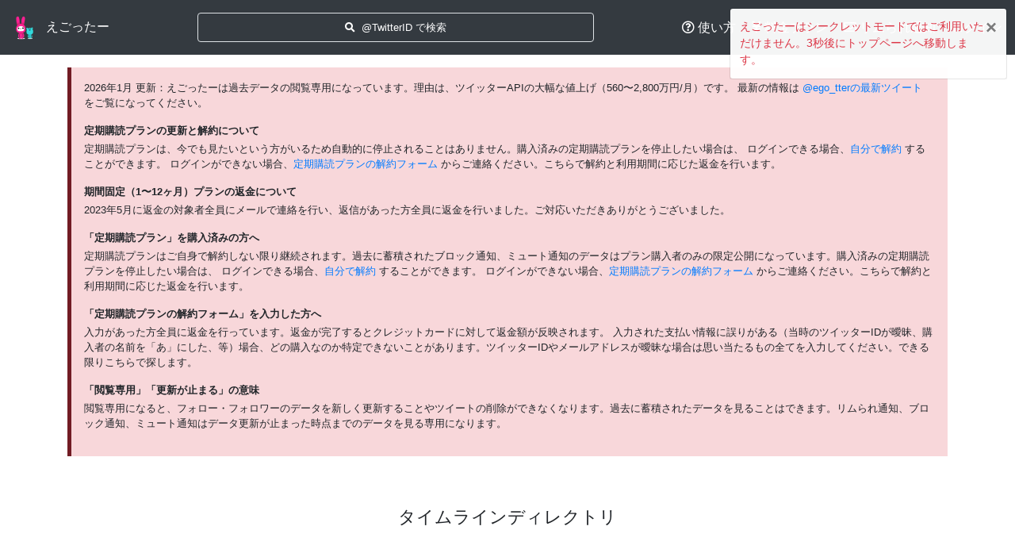

--- FILE ---
content_type: text/html; charset=utf-8
request_url: https://egotter.com/directory/timelines/461?locale=ja
body_size: 17023
content:
<!DOCTYPE html>
<html lang='ja'>
<head>
<meta content='text/html; charset=UTF-8' http-equiv='Content-Type'>
<meta charset='utf-8'>
<meta content='IE=edge' http-equiv='X-UA-Compatible'>
<meta content='width=device-width, initial-scale=1' name='viewport'>
<link href='https://d3i5r3jvad5gk5.cloudfront.net/favicon-192.png' rel='icon' sizes='192x192'>
<link href='https://d3i5r3jvad5gk5.cloudfront.net/apple-touch-icon.png' rel='apple-touch-icon'>
<link href='https://d3i5r3jvad5gk5.cloudfront.net/apple-touch-icon-120x120.png' rel='apple-touch-icon' sizes='120x120'>
<link href='https://d3i5r3jvad5gk5.cloudfront.net/apple-touch-icon-152x152.png' rel='apple-touch-icon' sizes='152x152'>
<title>えごったー スマホでかんたん ツイッターのフォロー整理</title>
<meta name="description" content="ツイッターで仲良しの人、リムーブした・された人、ブロックされた人、片思い・両思いが分かるのはえごったーだけ！ Twitter IDを入力するだけでいつでもすぐに結果を見ることができます。">
<meta property="og:title" content="えごったー スマホでかんたん ツイッターのフォロー整理">
<meta property="og:type" content="article">
<meta property="og:url" content="https://egotter.com/directory/timelines/461?locale=ja">
<meta property="og:image" content="https://d3i5r3jvad5gk5.cloudfront.net/egotter_like_app_store_840x450.png?loc=og_image">
<meta property="og:site_name" content="えごったー スマホでかんたん ツイッターのフォロー整理">
<meta property="og:description" content="ツイッターで仲良しの人、リムーブした・された人、ブロックされた人、片思い・両思いが分かるのはえごったーだけ！ Twitter IDを入力するだけでいつでもすぐに結果を見ることができます。">
<meta property="og:locale" content="ja_JP">

<meta content='summary_large_image' name='twitter:card'>
<meta content='@ego_tter' name='twitter:site'>
<script src="https://d3i5r3jvad5gk5.cloudfront.net/packs/js/error_handler-f1301d0cfde65dc60ad6.js"></script>
<script>
  new ErrorHandler({userId: '', visitId: '', method: 'GET', controllerAction: 'timelines#show', deviceType: 'pc', os: 'Mac OSX 10.15.7', browser: 'Chrome 131.0.0.0'});
</script>

<script src="https://d3i5r3jvad5gk5.cloudfront.net/packs/js/logger-696ec8806fb46deb4496.js"></script>
<script>
  window.logger = new Logger('production');
</script>

<script crossorigin='anonymous' integrity='sha256-/xUj+3OJU5yExlq6GSYGSHk7tPXikynS7ogEvDej/m4=' src='https://code.jquery.com/jquery-3.6.0.min.js'></script>
<script src="https://d3i5r3jvad5gk5.cloudfront.net/packs/js/event_tracker-18638436e7d1e283c1a4.js"></script>
<script>
  new EventTracker({userId: '', deviceType: 'pc', controllerAction: 'timelines#show', via: ''});
  $(function () {
    $(document).on('click', '.track-twitter-link', function () {
      var eventLocation = $(this).data('location');
      window.trackTwitterLink(eventLocation, 'clicked');
    });
  });
</script>

<link rel="stylesheet" href="https://cdn.jsdelivr.net/npm/bootstrap@4.6.0/dist/css/bootstrap.min.css" integrity="sha384-B0vP5xmATw1+K9KRQjQERJvTumQW0nPEzvF6L/Z6nronJ3oUOFUFpCjEUQouq2+l" crossorigin="anonymous">
<script src="https://cdn.jsdelivr.net/npm/popper.js@1.16.1/dist/umd/popper.min.js" integrity="sha384-9/reFTGAW83EW2RDu2S0VKaIzap3H66lZH81PoYlFhbGU+6BZp6G7niu735Sk7lN" crossorigin="anonymous"></script>
<script src="https://cdn.jsdelivr.net/npm/bootstrap@4.6.0/dist/js/bootstrap.min.js" integrity="sha384-+YQ4JLhjyBLPDQt//I+STsc9iw4uQqACwlvpslubQzn4u2UU2UFM80nGisd026JF" crossorigin="anonymous"></script>

<link crossorigin='anonymous' href='https://cdnjs.cloudflare.com/ajax/libs/font-awesome/5.15.4/css/all.min.css' integrity='sha512-1ycn6IcaQQ40/MKBW2W4Rhis/DbILU74C1vSrLJxCq57o941Ym01SwNsOMqvEBFlcgUa6xLiPY/NS5R+E6ztJQ==' referrerpolicy='no-referrer' rel='stylesheet'>
<link rel="stylesheet" media="all" href="https://d3i5r3jvad5gk5.cloudfront.net/assets/application-2c6847fc595605f68df192a99d6337a9cb01d12e9d1679d3e9e9f68e5c25f414.css" />
<script src="//code.highcharts.com/stock/8.2.0/highstock.js"></script>
<!--<script src='//code.highcharts.com/8.2.0/highcharts.js' type='text/javascript'></script>-->
<script src='//code.highcharts.com/8.2.0/highcharts-more.js' type='text/javascript'></script>
<script src='//code.highcharts.com/8.2.0/modules/drilldown.js' type='text/javascript'></script>
<script src='//code.highcharts.com/8.2.0/modules/solid-gauge.js' type='text/javascript'></script>

<script src="https://cdnjs.cloudflare.com/ajax/libs/d3/3.5.17/d3.min.js" integrity="sha512-oJp0DdQuQQrRsKVly+Ww6fAN1GwJN7d1bi8UubpEbzDUh84WrJ2CFPBnT4LqBCcfqTcHR5OGXFFhaPe3g1/bzQ==" crossorigin="anonymous"></script>
<script src="https://cdnjs.cloudflare.com/ajax/libs/d3-cloud/1.2.5/d3.layout.cloud.min.js" integrity="sha512-HjKxWye8lJGPu5q1u/ZYkHlJrJdm6KGr89E6tOrXeKm1mItb1xusPU8QPcKVhP8F9LjpZT7vsu1Fa+dQywP4eg==" crossorigin="anonymous"></script>

<script src='https://js.stripe.com/v3'></script>
<script src="https://d3i5r3jvad5gk5.cloudfront.net/packs/js/checkout-c65efb8b28e53ceb9fb2.js"></script>

  <script>
    $(function () {
      new Checkout().enableRedirectingToLogin();
    });
  </script>

<script src="https://d3i5r3jvad5gk5.cloudfront.net/assets/application-e522bc0fe8aaae2e9116240d39064368491ed9b14ae12ea16486748b52222937.js"></script>
<script src="https://d3i5r3jvad5gk5.cloudfront.net/packs/js/application-f4c058303071881fbde2.js"></script>
<script crossorigin='anonymous' integrity='sha512-jNDtFf7qgU0eH/+Z42FG4fw3w7DM/9zbgNPe3wfJlCylVDTT3IgKW5r92Vy9IHa6U50vyMz5gRByIu4YIXFtaQ==' src='https://cdnjs.cloudflare.com/ajax/libs/jquery.lazyload/1.9.1/jquery.lazyload.min.js'></script>
<script crossorigin='anonymous' integrity='sha512-rmZcZsyhe0/MAjquhTgiUcb4d9knaFc7b5xAfju483gbEXTkeJRUMIPk6s3ySZMYUHEcjKbjLjyddGWMrNEvZg==' src='https://cdnjs.cloudflare.com/ajax/libs/moment.js/2.27.0/moment.min.js'></script>
<script crossorigin='anonymous' integrity='sha512-YfIXbIiAfl/i9LO4PUETYxh72veiVE9ixWItTOx267LiYsWVAHuTO13jEwiEFAHrBtH87a47+sehqUMX3L3i2w==' src='https://cdnjs.cloudflare.com/ajax/libs/moment-timezone/0.5.32/moment-timezone-with-data.min.js'></script>
<script crossorigin='anonymous' integrity='sha512-sE4GyQp4GEFV4qtelZtk1VmjxViVV9zC3PnZCKEjmDIiNZ+MpY/53EKGk+eZUx4FvvH7F2QgduRa2Oxe/pK7fQ==' src='https://cdnjs.cloudflare.com/ajax/libs/jquery-sidebar/3.3.2/jquery.sidebar.min.js'></script>
<script crossorigin='anonymous' integrity='sha512-Qjrukx28QnvFWISw9y4wCB0kTB/ISnWXPz5/RME5o8OlZqllWygc1AB64dOBlngeTeStmYmNTNcM6kfEjUdnnQ==' src='https://cdnjs.cloudflare.com/ajax/libs/mustache.js/3.2.1/mustache.min.js'></script>
<script crossorigin='anonymous' integrity='sha512-QABeEm/oYtKZVyaO8mQQjePTPplrV8qoT7PrwHDJCBLqZl5UmuPi3APEcWwtTNOiH24psax69XPQtEo5dAkGcA==' src='https://cdnjs.cloudflare.com/ajax/libs/jquery.sticky/1.0.4/jquery.sticky.min.js'></script>
<meta name="csrf-param" content="authenticity_token" />
<meta name="csrf-token" content="Eh-ZEz-wZtlfygPt89xaolSNGWWwIEsmGotckkS-Cg_8tPr8OWPHvKk9G2rZLPMFXdTsCRAtqQylvP67X0dQ_Q" />

<script>
  (function(i,s,o,g,r,a,m){i['GoogleAnalyticsObject']=r;i[r]=i[r]||function(){
  (i[r].q=i[r].q||[]).push(arguments)},i[r].l=1*new Date();a=s.createElement(o),
  m=s.getElementsByTagName(o)[0];a.async=1;a.src=g;m.parentNode.insertBefore(a,m)
})(window,document,'script','https://www.google-analytics.com/analytics.js','ga');

    ga('create', 'UA-13072051-3', 'auto');

  ga('send', 'pageview', {
    hitCallback: function () {
      if (window.pageViewCallback) {
        window.pageViewCallback();
      }
    }
  });
</script>

<!-- Global site tag (gtag.js) - Google Ads: 1016415057 -->
<script async src="https://www.googletagmanager.com/gtag/js?id=AW-1016415057"></script>
<script>
  window.dataLayer = window.dataLayer || [];
  function gtag(){dataLayer.push(arguments);}
  gtag('js', new Date());

  gtag('config', 'AW-1016415057');
</script>

<!-- Google Code for &#12488;&#12483;&#12503;&#12506;&#12540;&#12472;&#12363;&#12425;&#12398;&#26908;&#32034; Conversion Page
In your html page, add the snippet and call
goog_report_conversion when someone clicks on the
chosen link or button. -->
<script type="text/javascript">
/* <![CDATA[ */
goog_snippet_vars = function() {
  var w = window;
  w.google_conversion_id = 1016415057;
  w.google_conversion_label = "ZtTKCOqez2QQ0YbV5AM";
  w.google_remarketing_only = false;
};
// DO NOT CHANGE THE CODE BELOW.
goog_report_conversion = function(url) {
  goog_snippet_vars();
  window.google_conversion_format = "3";
  var opt = new Object();
  opt.onload_callback = function() {
    if (typeof(url) != 'undefined') {
      window.location = url;
    }
  };
  var conv_handler = window['google_trackConversion'];
  if (typeof(conv_handler) == 'function') {
    conv_handler(opt);
  }
};
/* ]]> */
</script>
<script type="text/javascript"
src="//www.googleadservices.com/pagead/conversion_async.js">
</script>

  <script async src="https://pagead2.googlesyndication.com/pagead/js/adsbygoogle.js"></script>
  <script>
    (adsbygoogle = window.adsbygoogle || []).push({
      google_ad_client: "ca-pub-3146843071247817",
      enable_page_level_ads: true,
      overlays: {bottom: true}
    });
  </script>

<script>
    window.twttr = (function(d, s, id) {
        var js, fjs = d.getElementsByTagName(s)[0], t = window.twttr || {};
        if (d.getElementById(id)) return t;
        js = d.createElement(s);
        js.id = id;
        js.src = "https://platform.twitter.com/widgets.js";
        fjs.parentNode.insertBefore(js, fjs);

        t._e = [];
        t.ready = function(f) {
            t._e.push(f);
        };

        return t;
    }(document, "script", "twitter-wjs"));
</script>

<script id='user-template' type='x-tmpl-mustache'>
  <div class="m-1">
    <a href="{{timeline_url}}" width='48' height='48'>
      <img alt='@{{screen_name}}' class='rounded shadow' width='48' height='48'>
    </a>
  </div>
</script>

<template id='user-rectangle-template'>
  <div class="card mb-3">
    <div class="d-flex">
      <div class="mt-1 ml-1">
        <a href="{{timeline_url}}">
          <img class="rounded-circle shadow" style="width: 50px; height: 50px;" alt="@{{screen_name}}">
        </a>
      </div>
      <div class="mt-1 ml-1" style="white-space: nowrap; overflow: hidden;">
        <div class="small">{{{name_with_icon}}}</div>
        <div class="small"><a href="{{timeline_url}}">@{{screen_name}}</a></div>
        <div class="small">{{{status_labels}}}</div>
      </div>
      <div class="mt-1 mr-1 ml-auto" style="white-space: nowrap;">
        <a href="#" class="btn btn-outline-primary btn-sm" data-screen-name="{{screen_name}}" data-target="#open-twitter-modal" data-toggle="modal">
          <i class="fab fa-twitter"></i>
        </a>
        <a href="{{timeline_url}}" class="btn btn-primary btn-sm">
          <i class="fas fa-search"></i>
          検索
        </a>
      </div>
    </div>

    <div class="mx-1 mb-3">{{{followed_label}}}</div>
    <div class="card-text small mx-1 mb-3">{{{description}}}</div>

    <div class="d-flex card-text small mx-1 mb-1">
      <div>
        <a href="{{status_url}}">
          <strong class="text-body">{{statuses_count}}</strong>
          <span class="text-muted">ツイート</span>
        </a>
      </div>
      <div>&nbsp;/&nbsp;</div>
      <div>
        <a href="{{friend_url}}">
          <strong class="text-body">{{friends_count}}</strong>
          <span class="text-muted">フォロー</span>
        </a>
      </div>
      <div>&nbsp;/&nbsp;</div>
      <div>
        <a href="{{follower_url}}">
          <strong class="text-body">{{followers_count}}</strong>
          <span class="text-muted">フォロワー</span>
        </a>
      </div>
      <div class="ml-auto text-muted">{{index}}</div>
    </div>
  </div>
</template>

<template id='search-history-rectangle-template'>
  <div class="card mb-3 p-1">
    <div class="d-flex">
      <div>
        <img class="rounded-circle shadow mr-1" style="width: 50px; height: 50px;" alt="@{{screen_name}}">
      </div>
      <div class="small" style="white-space: nowrap; overflow: hidden;">
        <div>{{{name_with_icon}}}</div>
        <div>@{{screen_name}}</div>
        <div>{{{status_labels}}}</div>
      </div>
      <div class="ml-auto" style="white-space: nowrap;">
        <a href="{{timeline_url}}" class="btn btn-primary btn-sm">
          <i class="fas fa-search"></i>
          検索
        </a>
      </div>
    </div>

    <div class="small mb-3">{{{followed_label}}}</div>
    <div class="small" style="overflow: hidden; word-break: break-word; display: -webkit-box; -webkit-box-orient: vertical; -webkit-line-clamp: 3;">{{{description}}}</div>
  </div>
</template>

<template id='toast-template'>
  <div id="{{id}}" class="toast" style="min-width: 300px; min-height: 90px; background-color: rgba(255, 255, 255, 0.95)" role="alert" aria-live="assertive" aria-atomic="true">
    <div class="toast-body d-flex">
      <div class="w-100">{{{body}}}</div>
      <div>
        <button type="button" id="close-{{id}}" class="close" data-dismiss="toast" aria-label="Close">
          <span aria-hidden="true">&times;</span>
        </button>
      </div>
    </div>
  </div>
</template>

<template id="deletable-tweet-template">
  <div class="deletable-tweet-container" data-id="{{id}}">
    <div class="d-flex align-items-center mb-2">
      <div>
        <input type="checkbox" name="selected-deletable-tweet" data-id="{{id}}">
      </div>
      <div class="ml-3">
        {{#user}}
        <img loading="lazy" class="rounded-circle border" style="border-width: 1px !important;" src="{{profile_image_url}}" width="20" height="20">
        {{/user}}
      </div>
      <div class="small text-muted ml-3" style="white-space: nowrap;">
        <i class="fas fa-retweet mr-1"></i>{{retweet_count}}
      </div>
      <div class="small text-muted ml-3" style="white-space: nowrap;">
        <i class="far fa-heart mr-1"></i>{{favorite_count}}
      </div>
      <div class="small ml-3" style="white-space: nowrap;">
        <a href="{{url}}" class="text-muted" target="_blank">{{created_at}}</a>
      </div>
      <div class="ml-auto small text-muted">{{index}}</div>
    </div>
    {{#deletion_reserved}}
    <div class="badge badge-secondary">
      {{deletion_reserved_label}}
    </div>
    {{/deletion_reserved}}
    {{#deleted}}
    <div class="badge badge-danger">
      {{deleted_label}}
    </div>
    {{/deleted}}
    <div class="tweet-text" style="cursor: pointer; overflow: hidden; word-break: break-word; display: -webkit-box; -webkit-box-orient: vertical; -webkit-line-clamp: 3;">
      {{{text}}}
    </div>
    <div class="d-flex" style="overflow-x: scroll;">
      {{#media}}
      <div class="mr-3">
        <a href="{{url}}" target="_blank">
          <img loading="lazy" class="rounded border" style="border-width: 1px !important;" src="{{url}}" width="200">
        </a>
      </div>
      {{/media}}
    </div>
  </div>
</template>

<template id="delete-tweets-history-template">
  <tr>
    <td>{{created_at}}</td>
    <td>{{type}}</td>
    <td>{{reservations_count}}</td>
    <td>{{deletions_count}}</td>
  </tr>
</template>

<template id="delete-favorites-history-template">
  <tr>
    <td>{{created_at}}</td>
    <td>{{type}}</td>
    <td>{{reservations_count}}</td>
    <td>{{deletions_count}}</td>
  </tr>
</template>

<script>
  $(function () {
    var templates = {
      user: $('#user-template').html(),
      userRectangle: $('#user-rectangle-template').html(),
      searchHistoryRectangle: $('#search-history-rectangle-template').html(),
      toast: $('#toast-template').html(),
      deletableTweet: $('#deletable-tweet-template').html(),
      deleteTweetsHistory: $('#delete-tweets-history-template').html(),
      deleteFavoritesHistory: $('#delete-favorites-history-template').html()
    };

    window.templates = templates;
  });
</script>

<script>
  $(function () {
    var token = 'poinpgwawoiwoignsdoa';
    var isPremium = false;
    var hasShareTweet = false;
    var message = 'えごったーは広告ブロッカーが有効な場合はご利用いただけません。3秒後にトップページへ移動します。';
    var redirectPath = "/error_pages/ad_blocker_detected?locale=ja&via=timelines%2Fshow%2Fad_blocker_detected";
    var isRootPage = false;

    if (isPremium || hasShareTweet) {
      return;
    }

    function detected() {
      if (!isRootPage) {
        ToastMessage.warn(message);
        ToastMessage.freeze();

        setTimeout(function () {
          window.location.href = redirectPath;
        }, 3000);
      }
    }

    new AdBlockDetector(token).detect(function () {
      detected();
      trackDetectionEvent('AdBlocker detected');
    });

    setTimeout(function () {
      if ($('.adsense-container').height() === 0) {
        detected();
        trackDetectionEvent('AdBlocker detected (height is 0)');
      }
    }, 3000);
  });
</script>

<script>
  $(function () {
    var allowCognite = false;
    var signedIn = false;
    var isOldAndroid = false;
    var message = 'えごったーはシークレットモードではご利用いただけません。3秒後にトップページへ移動します。';
    var redirectPath = "/error_pages/secret_mode_detected?locale=ja&via=timelines%2Fshow";

    if (allowCognite || signedIn || isOldAndroid) {
      return;
    }

    new SecretModeDetector().detect(function () {
      ToastMessage.warn(message);
      ToastMessage.freeze();

      setTimeout(function () {
        window.location.href = redirectPath;
      }, 3000);

      trackDetectionEvent('SecretMode detected');
    });
  });
</script>


<script>
  // ahoy.trackView();
  ahoy.trackClicks("a, button, input[type=submit]");
  // ahoy.trackSubmits("form");
  // ahoy.trackChanges("input, textarea, select");
</script>

</head>
<body>
<script src="https://d3i5r3jvad5gk5.cloudfront.net/adsense.js?t=1769133409"></script>
<div id="toast-container" style="position: fixed; top: 10px; right: 10px; max-height: 95vh; z-index: 1030; overflow-y: auto;">
</div>

<div class='sticky-top'>
<div class='d-none d-md-block'>
<div class='d-flex justify-content-between align-items-center m-0 p-3' style='background-color: #343a40 !important;'>
<div>
<a href="/?locale=ja&amp;via=timelines%2Fshow%2Fnavbar"><img alt='えごったー' class='rounded' height='30' src='https://d3i5r3jvad5gk5.cloudfront.net/logo_transparent_96x96.png'>
</a><a class="text-white pl-2" href="/?locale=ja&amp;via=timelines%2Fshow%2Fnavbar%2Froot_path_for_timelines">えごったー
</a></div>
<div>
<a class="border rounded text-white text-center small d-block p-2" style="width: 500px;" data-target="#search-modal" data-toggle="modal" href="#"><i class='fas fa-search pr-1'></i>
@TwitterID で検索
</a></div>
<div>
<a class="text-white" href="/start?locale=ja&amp;via=timelines%2Fshow%2Fnavbar"><i class='far fa-question-circle'></i>
使い方
</a><a class="text-white pl-3" href="/pricing?locale=ja&amp;via=timelines%2Fshow%2Fnavbar"><i class='fas fa-yen-sign'></i>
料金プラン
</a><a class="text-white pl-3" target="_blank" href="https://twitter.com/messages/compose?recipient_id=187385226&amp;text=%E3%83%AA%E3%83%A0%E3%82%89%E3%82%8C%E9%80%9A%E7%9F%A5+%E9%80%81%E4%BF%A1"><i class='far fa-envelope'></i>
リムられ通知
</a><a class="text-white pl-3" href="/sign_in?locale=ja&amp;redirect_path=%2F%3Flocale%3Dja%26via%3Dtimelines%252Fshow%252Fnavbar_sign_in%252Froot_path_for_timelines&amp;via=timelines%2Fshow%2Fnavbar">ログイン</a>
</div>
</div>
</div>
<div class='d-block d-md-none'>
<div class='d-flex justify-content-between align-items-center m-0 p-3' style='background-color: #343a40 !important;'>
<div>
<a href="/?locale=ja&amp;via=timelines%2Fshow%2Fnavbar"><img alt='えごったー' class='rounded' height='30' src='https://d3i5r3jvad5gk5.cloudfront.net/logo_transparent_96x96.png'>
</a><a class="text-white pl-2" href="/?locale=ja&amp;via=timelines%2Fshow%2Fnavbar%2Froot_path_for_timelines">えごったー
</a></div>
<div>
<a class="text-white" data-target="#search-modal" data-toggle="modal" href="#"><i class='fas fa-search'></i>
</a><a class="text-white pl-3" href="/sign_in?locale=ja&amp;redirect_path=%2F%3Flocale%3Dja%26via%3Dtimelines%252Fshow%252Fnavbar_sign_in%252Froot_path_for_timelines&amp;via=timelines%2Fshow%2Fnavbar">ログイン</a>
</div>
</div>
</div>

</div>
<div class='container _debug_alert'>
<div class="text-body alert-box-danger p-3 small my-3">
  <p class="mb-3">2026年1月 更新：えごったーは過去データの閲覧専用になっています。理由は、ツイッターAPIの大幅な値上げ（560〜2,800万円/月）です。
  最新の情報は <a href="https://twitter.com/ego_tter" target="_blank">@ego_tterの最新ツイート</a> をご覧になってください。</p>

<div class="font-weight-bold mb-1">定期購読プランの更新と解約について</div>
<p class="mb-3">
  定期購読プランは、今でも見たいという方がいるため自動的に停止されることはありません。購入済みの定期購読プランを停止したい場合は、
  ログインできる場合、<a href="/settings/order_history?locale=ja&amp;via=timelines%2Fshow">自分で解約</a> することができます。
  ログインができない場合、<a class="cancel-plan-link" href="https://egotter.com/l/cancel_plan" target="_blank">定期購読プランの解約フォーム</a> からご連絡ください。こちらで解約と利用期間に応じた返金を行います。
</p>

<div class="font-weight-bold mb-1">期間固定（1〜12ヶ月）プランの返金について</div>
<p class="mb-3">2023年5月に返金の対象者全員にメールで連絡を行い、返信があった方全員に返金を行いました。ご対応いただきありがとうございました。</p>

<div class="font-weight-bold mb-1">「定期購読プラン」を購入済みの方へ</div>
<p class="mb-3">
  定期購読プランはご自身で解約しない限り継続されます。過去に蓄積されたブロック通知、ミュート通知のデータはプラン購入者のみの限定公開になっています。購入済みの定期購読プランを停止したい場合は、
  ログインできる場合、<a href="/settings/order_history?locale=ja&amp;via=timelines%2Fshow">自分で解約</a> することができます。
  ログインができない場合、<a class="cancel-plan-link" href="https://egotter.com/l/cancel_plan" target="_blank">定期購読プランの解約フォーム</a> からご連絡ください。こちらで解約と利用期間に応じた返金を行います。
</p>

<div class="font-weight-bold mb-1">「定期購読プランの解約フォーム」を入力した方へ</div>
<p class="mb-3">
  入力があった方全員に返金を行っています。返金が完了するとクレジットカードに対して返金額が反映されます。
  入力された支払い情報に誤りがある（当時のツイッターIDが曖昧、購入者の名前を「あ」にした、等）場合、どの購入なのか特定できないことがあります。ツイッターIDやメールアドレスが曖昧な場合は思い当たるもの全てを入力してください。できる限りこちらで探します。
</p>

<div class="font-weight-bold mb-1">「閲覧専用」「更新が止まる」の意味</div>
<p class="mb-3">閲覧専用になると、フォロー・フォロワーのデータを新しく更新することやツイートの削除ができなくなります。過去に蓄積されたデータを見ることはできます。リムられ通知、ブロック通知、ミュート通知はデータ更新が止まった時点までのデータを見る専用になります。</p>


</div>
</div>

<div class='container _debug_header'>
<div class='row'>
<div class='d-none d-sm-none d-md-block col-md-1'></div>
<div class='col-12 col-sm-12 col-md-10'>
<div class='directory-timelines'>
<h2 class='text-center my-5'>タイムラインディレクトリ</h2>
<div class='d-flex flex-wrap'>
<div class='m-3'><a href="/directory/timelines/461/0?locale=ja">0</a></div>
<div class='m-3'><a href="/directory/timelines/461/1?locale=ja">1</a></div>
<div class='m-3'><a href="/directory/timelines/461/2?locale=ja">2</a></div>
<div class='m-3'><a href="/directory/timelines/461/3?locale=ja">3</a></div>
<div class='m-3'><a href="/directory/timelines/461/4?locale=ja">4</a></div>
<div class='m-3'><a href="/directory/timelines/461/5?locale=ja">5</a></div>
<div class='m-3'><a href="/directory/timelines/461/6?locale=ja">6</a></div>
<div class='m-3'><a href="/directory/timelines/461/7?locale=ja">7</a></div>
<div class='m-3'><a href="/directory/timelines/461/8?locale=ja">8</a></div>
<div class='m-3'><a href="/directory/timelines/461/9?locale=ja">9</a></div>
<div class='m-3'><a href="/directory/timelines/461/10?locale=ja">10</a></div>
<div class='m-3'><a href="/directory/timelines/461/11?locale=ja">11</a></div>
<div class='m-3'><a href="/directory/timelines/461/12?locale=ja">12</a></div>
<div class='m-3'><a href="/directory/timelines/461/13?locale=ja">13</a></div>
<div class='m-3'><a href="/directory/timelines/461/14?locale=ja">14</a></div>
<div class='m-3'><a href="/directory/timelines/461/15?locale=ja">15</a></div>
<div class='m-3'><a href="/directory/timelines/461/16?locale=ja">16</a></div>
<div class='m-3'><a href="/directory/timelines/461/17?locale=ja">17</a></div>
<div class='m-3'><a href="/directory/timelines/461/18?locale=ja">18</a></div>
<div class='m-3'><a href="/directory/timelines/461/19?locale=ja">19</a></div>
<div class='m-3'><a href="/directory/timelines/461/20?locale=ja">20</a></div>
<div class='m-3'><a href="/directory/timelines/461/21?locale=ja">21</a></div>
<div class='m-3'><a href="/directory/timelines/461/22?locale=ja">22</a></div>
<div class='m-3'><a href="/directory/timelines/461/23?locale=ja">23</a></div>
<div class='m-3'><a href="/directory/timelines/461/24?locale=ja">24</a></div>
<div class='m-3'><a href="/directory/timelines/461/25?locale=ja">25</a></div>
<div class='m-3'><a href="/directory/timelines/461/26?locale=ja">26</a></div>
<div class='m-3'><a href="/directory/timelines/461/27?locale=ja">27</a></div>
<div class='m-3'><a href="/directory/timelines/461/28?locale=ja">28</a></div>
<div class='m-3'><a href="/directory/timelines/461/29?locale=ja">29</a></div>
<div class='m-3'><a href="/directory/timelines/461/30?locale=ja">30</a></div>
<div class='m-3'><a href="/directory/timelines/461/31?locale=ja">31</a></div>
<div class='m-3'><a href="/directory/timelines/461/32?locale=ja">32</a></div>
<div class='m-3'><a href="/directory/timelines/461/33?locale=ja">33</a></div>
<div class='m-3'><a href="/directory/timelines/461/34?locale=ja">34</a></div>
<div class='m-3'><a href="/directory/timelines/461/35?locale=ja">35</a></div>
<div class='m-3'><a href="/directory/timelines/461/36?locale=ja">36</a></div>
<div class='m-3'><a href="/directory/timelines/461/37?locale=ja">37</a></div>
<div class='m-3'><a href="/directory/timelines/461/38?locale=ja">38</a></div>
<div class='m-3'><a href="/directory/timelines/461/39?locale=ja">39</a></div>
<div class='m-3'><a href="/directory/timelines/461/40?locale=ja">40</a></div>
<div class='m-3'><a href="/directory/timelines/461/41?locale=ja">41</a></div>
<div class='m-3'><a href="/directory/timelines/461/42?locale=ja">42</a></div>
<div class='m-3'><a href="/directory/timelines/461/43?locale=ja">43</a></div>
<div class='m-3'><a href="/directory/timelines/461/44?locale=ja">44</a></div>
<div class='m-3'><a href="/directory/timelines/461/45?locale=ja">45</a></div>
<div class='m-3'><a href="/directory/timelines/461/46?locale=ja">46</a></div>
<div class='m-3'><a href="/directory/timelines/461/47?locale=ja">47</a></div>
<div class='m-3'><a href="/directory/timelines/461/48?locale=ja">48</a></div>
<div class='m-3'><a href="/directory/timelines/461/49?locale=ja">49</a></div>
<div class='m-3'><a href="/directory/timelines/461/50?locale=ja">50</a></div>
<div class='m-3'><a href="/directory/timelines/461/51?locale=ja">51</a></div>
<div class='m-3'><a href="/directory/timelines/461/52?locale=ja">52</a></div>
<div class='m-3'><a href="/directory/timelines/461/53?locale=ja">53</a></div>
<div class='m-3'><a href="/directory/timelines/461/54?locale=ja">54</a></div>
<div class='m-3'><a href="/directory/timelines/461/55?locale=ja">55</a></div>
<div class='m-3'><a href="/directory/timelines/461/56?locale=ja">56</a></div>
<div class='m-3'><a href="/directory/timelines/461/57?locale=ja">57</a></div>
<div class='m-3'><a href="/directory/timelines/461/58?locale=ja">58</a></div>
<div class='m-3'><a href="/directory/timelines/461/59?locale=ja">59</a></div>
<div class='m-3'><a href="/directory/timelines/461/60?locale=ja">60</a></div>
<div class='m-3'><a href="/directory/timelines/461/61?locale=ja">61</a></div>
<div class='m-3'><a href="/directory/timelines/461/62?locale=ja">62</a></div>
<div class='m-3'><a href="/directory/timelines/461/63?locale=ja">63</a></div>
<div class='m-3'><a href="/directory/timelines/461/64?locale=ja">64</a></div>
<div class='m-3'><a href="/directory/timelines/461/65?locale=ja">65</a></div>
<div class='m-3'><a href="/directory/timelines/461/66?locale=ja">66</a></div>
<div class='m-3'><a href="/directory/timelines/461/67?locale=ja">67</a></div>
<div class='m-3'><a href="/directory/timelines/461/68?locale=ja">68</a></div>
<div class='m-3'><a href="/directory/timelines/461/69?locale=ja">69</a></div>
<div class='m-3'><a href="/directory/timelines/461/70?locale=ja">70</a></div>
<div class='m-3'><a href="/directory/timelines/461/71?locale=ja">71</a></div>
<div class='m-3'><a href="/directory/timelines/461/72?locale=ja">72</a></div>
<div class='m-3'><a href="/directory/timelines/461/73?locale=ja">73</a></div>
<div class='m-3'><a href="/directory/timelines/461/74?locale=ja">74</a></div>
<div class='m-3'><a href="/directory/timelines/461/75?locale=ja">75</a></div>
<div class='m-3'><a href="/directory/timelines/461/76?locale=ja">76</a></div>
<div class='m-3'><a href="/directory/timelines/461/77?locale=ja">77</a></div>
<div class='m-3'><a href="/directory/timelines/461/78?locale=ja">78</a></div>
<div class='m-3'><a href="/directory/timelines/461/79?locale=ja">79</a></div>
<div class='m-3'><a href="/directory/timelines/461/80?locale=ja">80</a></div>
<div class='m-3'><a href="/directory/timelines/461/81?locale=ja">81</a></div>
<div class='m-3'><a href="/directory/timelines/461/82?locale=ja">82</a></div>
<div class='m-3'><a href="/directory/timelines/461/83?locale=ja">83</a></div>
<div class='m-3'><a href="/directory/timelines/461/84?locale=ja">84</a></div>
<div class='m-3'><a href="/directory/timelines/461/85?locale=ja">85</a></div>
<div class='m-3'><a href="/directory/timelines/461/86?locale=ja">86</a></div>
<div class='m-3'><a href="/directory/timelines/461/87?locale=ja">87</a></div>
<div class='m-3'><a href="/directory/timelines/461/88?locale=ja">88</a></div>
<div class='m-3'><a href="/directory/timelines/461/89?locale=ja">89</a></div>
<div class='m-3'><a href="/directory/timelines/461/90?locale=ja">90</a></div>
<div class='m-3'><a href="/directory/timelines/461/91?locale=ja">91</a></div>
<div class='m-3'><a href="/directory/timelines/461/92?locale=ja">92</a></div>
<div class='m-3'><a href="/directory/timelines/461/93?locale=ja">93</a></div>
<div class='m-3'><a href="/directory/timelines/461/94?locale=ja">94</a></div>
<div class='m-3'><a href="/directory/timelines/461/95?locale=ja">95</a></div>
<div class='m-3'><a href="/directory/timelines/461/96?locale=ja">96</a></div>
<div class='m-3'><a href="/directory/timelines/461/97?locale=ja">97</a></div>
<div class='m-3'><a href="/directory/timelines/461/98?locale=ja">98</a></div>
<div class='m-3'><a href="/directory/timelines/461/99?locale=ja">99</a></div>
<div class='m-3'><a href="/directory/timelines/461/100?locale=ja">100</a></div>
<div class='m-3'><a href="/directory/timelines/461/101?locale=ja">101</a></div>
<div class='m-3'><a href="/directory/timelines/461/102?locale=ja">102</a></div>
<div class='m-3'><a href="/directory/timelines/461/103?locale=ja">103</a></div>
<div class='m-3'><a href="/directory/timelines/461/104?locale=ja">104</a></div>
<div class='m-3'><a href="/directory/timelines/461/105?locale=ja">105</a></div>
<div class='m-3'><a href="/directory/timelines/461/106?locale=ja">106</a></div>
<div class='m-3'><a href="/directory/timelines/461/107?locale=ja">107</a></div>
<div class='m-3'><a href="/directory/timelines/461/108?locale=ja">108</a></div>
<div class='m-3'><a href="/directory/timelines/461/109?locale=ja">109</a></div>
<div class='m-3'><a href="/directory/timelines/461/110?locale=ja">110</a></div>
<div class='m-3'><a href="/directory/timelines/461/111?locale=ja">111</a></div>
<div class='m-3'><a href="/directory/timelines/461/112?locale=ja">112</a></div>
<div class='m-3'><a href="/directory/timelines/461/113?locale=ja">113</a></div>
<div class='m-3'><a href="/directory/timelines/461/114?locale=ja">114</a></div>
<div class='m-3'><a href="/directory/timelines/461/115?locale=ja">115</a></div>
<div class='m-3'><a href="/directory/timelines/461/116?locale=ja">116</a></div>
<div class='m-3'><a href="/directory/timelines/461/117?locale=ja">117</a></div>
<div class='m-3'><a href="/directory/timelines/461/118?locale=ja">118</a></div>
<div class='m-3'><a href="/directory/timelines/461/119?locale=ja">119</a></div>
<div class='m-3'><a href="/directory/timelines/461/120?locale=ja">120</a></div>
<div class='m-3'><a href="/directory/timelines/461/121?locale=ja">121</a></div>
<div class='m-3'><a href="/directory/timelines/461/122?locale=ja">122</a></div>
<div class='m-3'><a href="/directory/timelines/461/123?locale=ja">123</a></div>
<div class='m-3'><a href="/directory/timelines/461/124?locale=ja">124</a></div>
<div class='m-3'><a href="/directory/timelines/461/125?locale=ja">125</a></div>
<div class='m-3'><a href="/directory/timelines/461/126?locale=ja">126</a></div>
<div class='m-3'><a href="/directory/timelines/461/127?locale=ja">127</a></div>
<div class='m-3'><a href="/directory/timelines/461/128?locale=ja">128</a></div>
<div class='m-3'><a href="/directory/timelines/461/129?locale=ja">129</a></div>
<div class='m-3'><a href="/directory/timelines/461/130?locale=ja">130</a></div>
<div class='m-3'><a href="/directory/timelines/461/131?locale=ja">131</a></div>
<div class='m-3'><a href="/directory/timelines/461/132?locale=ja">132</a></div>
<div class='m-3'><a href="/directory/timelines/461/133?locale=ja">133</a></div>
<div class='m-3'><a href="/directory/timelines/461/134?locale=ja">134</a></div>
<div class='m-3'><a href="/directory/timelines/461/135?locale=ja">135</a></div>
<div class='m-3'><a href="/directory/timelines/461/136?locale=ja">136</a></div>
<div class='m-3'><a href="/directory/timelines/461/137?locale=ja">137</a></div>
<div class='m-3'><a href="/directory/timelines/461/138?locale=ja">138</a></div>
<div class='m-3'><a href="/directory/timelines/461/139?locale=ja">139</a></div>
<div class='m-3'><a href="/directory/timelines/461/140?locale=ja">140</a></div>
<div class='m-3'><a href="/directory/timelines/461/141?locale=ja">141</a></div>
<div class='m-3'><a href="/directory/timelines/461/142?locale=ja">142</a></div>
<div class='m-3'><a href="/directory/timelines/461/143?locale=ja">143</a></div>
<div class='m-3'><a href="/directory/timelines/461/144?locale=ja">144</a></div>
<div class='m-3'><a href="/directory/timelines/461/145?locale=ja">145</a></div>
<div class='m-3'><a href="/directory/timelines/461/146?locale=ja">146</a></div>
<div class='m-3'><a href="/directory/timelines/461/147?locale=ja">147</a></div>
<div class='m-3'><a href="/directory/timelines/461/148?locale=ja">148</a></div>
<div class='m-3'><a href="/directory/timelines/461/149?locale=ja">149</a></div>
<div class='m-3'><a href="/directory/timelines/461/150?locale=ja">150</a></div>
<div class='m-3'><a href="/directory/timelines/461/151?locale=ja">151</a></div>
<div class='m-3'><a href="/directory/timelines/461/152?locale=ja">152</a></div>
<div class='m-3'><a href="/directory/timelines/461/153?locale=ja">153</a></div>
<div class='m-3'><a href="/directory/timelines/461/154?locale=ja">154</a></div>
<div class='m-3'><a href="/directory/timelines/461/155?locale=ja">155</a></div>
<div class='m-3'><a href="/directory/timelines/461/156?locale=ja">156</a></div>
<div class='m-3'><a href="/directory/timelines/461/157?locale=ja">157</a></div>
<div class='m-3'><a href="/directory/timelines/461/158?locale=ja">158</a></div>
<div class='m-3'><a href="/directory/timelines/461/159?locale=ja">159</a></div>
<div class='m-3'><a href="/directory/timelines/461/160?locale=ja">160</a></div>
<div class='m-3'><a href="/directory/timelines/461/161?locale=ja">161</a></div>
<div class='m-3'><a href="/directory/timelines/461/162?locale=ja">162</a></div>
<div class='m-3'><a href="/directory/timelines/461/163?locale=ja">163</a></div>
<div class='m-3'><a href="/directory/timelines/461/164?locale=ja">164</a></div>
<div class='m-3'><a href="/directory/timelines/461/165?locale=ja">165</a></div>
<div class='m-3'><a href="/directory/timelines/461/166?locale=ja">166</a></div>
<div class='m-3'><a href="/directory/timelines/461/167?locale=ja">167</a></div>
<div class='m-3'><a href="/directory/timelines/461/168?locale=ja">168</a></div>
<div class='m-3'><a href="/directory/timelines/461/169?locale=ja">169</a></div>
<div class='m-3'><a href="/directory/timelines/461/170?locale=ja">170</a></div>
<div class='m-3'><a href="/directory/timelines/461/171?locale=ja">171</a></div>
<div class='m-3'><a href="/directory/timelines/461/172?locale=ja">172</a></div>
<div class='m-3'><a href="/directory/timelines/461/173?locale=ja">173</a></div>
<div class='m-3'><a href="/directory/timelines/461/174?locale=ja">174</a></div>
<div class='m-3'><a href="/directory/timelines/461/175?locale=ja">175</a></div>
<div class='m-3'><a href="/directory/timelines/461/176?locale=ja">176</a></div>
<div class='m-3'><a href="/directory/timelines/461/177?locale=ja">177</a></div>
<div class='m-3'><a href="/directory/timelines/461/178?locale=ja">178</a></div>
<div class='m-3'><a href="/directory/timelines/461/179?locale=ja">179</a></div>
<div class='m-3'><a href="/directory/timelines/461/180?locale=ja">180</a></div>
<div class='m-3'><a href="/directory/timelines/461/181?locale=ja">181</a></div>
<div class='m-3'><a href="/directory/timelines/461/182?locale=ja">182</a></div>
<div class='m-3'><a href="/directory/timelines/461/183?locale=ja">183</a></div>
<div class='m-3'><a href="/directory/timelines/461/184?locale=ja">184</a></div>
<div class='m-3'><a href="/directory/timelines/461/185?locale=ja">185</a></div>
<div class='m-3'><a href="/directory/timelines/461/186?locale=ja">186</a></div>
<div class='m-3'><a href="/directory/timelines/461/187?locale=ja">187</a></div>
<div class='m-3'><a href="/directory/timelines/461/188?locale=ja">188</a></div>
<div class='m-3'><a href="/directory/timelines/461/189?locale=ja">189</a></div>
<div class='m-3'><a href="/directory/timelines/461/190?locale=ja">190</a></div>
<div class='m-3'><a href="/directory/timelines/461/191?locale=ja">191</a></div>
<div class='m-3'><a href="/directory/timelines/461/192?locale=ja">192</a></div>
<div class='m-3'><a href="/directory/timelines/461/193?locale=ja">193</a></div>
<div class='m-3'><a href="/directory/timelines/461/194?locale=ja">194</a></div>
<div class='m-3'><a href="/directory/timelines/461/195?locale=ja">195</a></div>
<div class='m-3'><a href="/directory/timelines/461/196?locale=ja">196</a></div>
<div class='m-3'><a href="/directory/timelines/461/197?locale=ja">197</a></div>
<div class='m-3'><a href="/directory/timelines/461/198?locale=ja">198</a></div>
<div class='m-3'><a href="/directory/timelines/461/199?locale=ja">199</a></div>
<div class='m-3'><a href="/directory/timelines/461/200?locale=ja">200</a></div>
<div class='m-3'><a href="/directory/timelines/461/201?locale=ja">201</a></div>
<div class='m-3'><a href="/directory/timelines/461/202?locale=ja">202</a></div>
<div class='m-3'><a href="/directory/timelines/461/203?locale=ja">203</a></div>
<div class='m-3'><a href="/directory/timelines/461/204?locale=ja">204</a></div>
<div class='m-3'><a href="/directory/timelines/461/205?locale=ja">205</a></div>
<div class='m-3'><a href="/directory/timelines/461/206?locale=ja">206</a></div>
<div class='m-3'><a href="/directory/timelines/461/207?locale=ja">207</a></div>
<div class='m-3'><a href="/directory/timelines/461/208?locale=ja">208</a></div>
<div class='m-3'><a href="/directory/timelines/461/209?locale=ja">209</a></div>
<div class='m-3'><a href="/directory/timelines/461/210?locale=ja">210</a></div>
<div class='m-3'><a href="/directory/timelines/461/211?locale=ja">211</a></div>
<div class='m-3'><a href="/directory/timelines/461/212?locale=ja">212</a></div>
<div class='m-3'><a href="/directory/timelines/461/213?locale=ja">213</a></div>
<div class='m-3'><a href="/directory/timelines/461/214?locale=ja">214</a></div>
<div class='m-3'><a href="/directory/timelines/461/215?locale=ja">215</a></div>
<div class='m-3'><a href="/directory/timelines/461/216?locale=ja">216</a></div>
<div class='m-3'><a href="/directory/timelines/461/217?locale=ja">217</a></div>
<div class='m-3'><a href="/directory/timelines/461/218?locale=ja">218</a></div>
<div class='m-3'><a href="/directory/timelines/461/219?locale=ja">219</a></div>
<div class='m-3'><a href="/directory/timelines/461/220?locale=ja">220</a></div>
<div class='m-3'><a href="/directory/timelines/461/221?locale=ja">221</a></div>
<div class='m-3'><a href="/directory/timelines/461/222?locale=ja">222</a></div>
<div class='m-3'><a href="/directory/timelines/461/223?locale=ja">223</a></div>
<div class='m-3'><a href="/directory/timelines/461/224?locale=ja">224</a></div>
<div class='m-3'><a href="/directory/timelines/461/225?locale=ja">225</a></div>
<div class='m-3'><a href="/directory/timelines/461/226?locale=ja">226</a></div>
<div class='m-3'><a href="/directory/timelines/461/227?locale=ja">227</a></div>
<div class='m-3'><a href="/directory/timelines/461/228?locale=ja">228</a></div>
<div class='m-3'><a href="/directory/timelines/461/229?locale=ja">229</a></div>
<div class='m-3'><a href="/directory/timelines/461/230?locale=ja">230</a></div>
<div class='m-3'><a href="/directory/timelines/461/231?locale=ja">231</a></div>
<div class='m-3'><a href="/directory/timelines/461/232?locale=ja">232</a></div>
<div class='m-3'><a href="/directory/timelines/461/233?locale=ja">233</a></div>
<div class='m-3'><a href="/directory/timelines/461/234?locale=ja">234</a></div>
<div class='m-3'><a href="/directory/timelines/461/235?locale=ja">235</a></div>
<div class='m-3'><a href="/directory/timelines/461/236?locale=ja">236</a></div>
<div class='m-3'><a href="/directory/timelines/461/237?locale=ja">237</a></div>
<div class='m-3'><a href="/directory/timelines/461/238?locale=ja">238</a></div>
<div class='m-3'><a href="/directory/timelines/461/239?locale=ja">239</a></div>
<div class='m-3'><a href="/directory/timelines/461/240?locale=ja">240</a></div>
<div class='m-3'><a href="/directory/timelines/461/241?locale=ja">241</a></div>
<div class='m-3'><a href="/directory/timelines/461/242?locale=ja">242</a></div>
<div class='m-3'><a href="/directory/timelines/461/243?locale=ja">243</a></div>
<div class='m-3'><a href="/directory/timelines/461/244?locale=ja">244</a></div>
<div class='m-3'><a href="/directory/timelines/461/245?locale=ja">245</a></div>
<div class='m-3'><a href="/directory/timelines/461/246?locale=ja">246</a></div>
<div class='m-3'><a href="/directory/timelines/461/247?locale=ja">247</a></div>
<div class='m-3'><a href="/directory/timelines/461/248?locale=ja">248</a></div>
<div class='m-3'><a href="/directory/timelines/461/249?locale=ja">249</a></div>
<div class='m-3'><a href="/directory/timelines/461/250?locale=ja">250</a></div>
<div class='m-3'><a href="/directory/timelines/461/251?locale=ja">251</a></div>
<div class='m-3'><a href="/directory/timelines/461/252?locale=ja">252</a></div>
<div class='m-3'><a href="/directory/timelines/461/253?locale=ja">253</a></div>
<div class='m-3'><a href="/directory/timelines/461/254?locale=ja">254</a></div>
<div class='m-3'><a href="/directory/timelines/461/255?locale=ja">255</a></div>
<div class='m-3'><a href="/directory/timelines/461/256?locale=ja">256</a></div>
<div class='m-3'><a href="/directory/timelines/461/257?locale=ja">257</a></div>
<div class='m-3'><a href="/directory/timelines/461/258?locale=ja">258</a></div>
<div class='m-3'><a href="/directory/timelines/461/259?locale=ja">259</a></div>
<div class='m-3'><a href="/directory/timelines/461/260?locale=ja">260</a></div>
<div class='m-3'><a href="/directory/timelines/461/261?locale=ja">261</a></div>
<div class='m-3'><a href="/directory/timelines/461/262?locale=ja">262</a></div>
<div class='m-3'><a href="/directory/timelines/461/263?locale=ja">263</a></div>
<div class='m-3'><a href="/directory/timelines/461/264?locale=ja">264</a></div>
<div class='m-3'><a href="/directory/timelines/461/265?locale=ja">265</a></div>
<div class='m-3'><a href="/directory/timelines/461/266?locale=ja">266</a></div>
<div class='m-3'><a href="/directory/timelines/461/267?locale=ja">267</a></div>
<div class='m-3'><a href="/directory/timelines/461/268?locale=ja">268</a></div>
<div class='m-3'><a href="/directory/timelines/461/269?locale=ja">269</a></div>
<div class='m-3'><a href="/directory/timelines/461/270?locale=ja">270</a></div>
<div class='m-3'><a href="/directory/timelines/461/271?locale=ja">271</a></div>
<div class='m-3'><a href="/directory/timelines/461/272?locale=ja">272</a></div>
<div class='m-3'><a href="/directory/timelines/461/273?locale=ja">273</a></div>
<div class='m-3'><a href="/directory/timelines/461/274?locale=ja">274</a></div>
<div class='m-3'><a href="/directory/timelines/461/275?locale=ja">275</a></div>
<div class='m-3'><a href="/directory/timelines/461/276?locale=ja">276</a></div>
<div class='m-3'><a href="/directory/timelines/461/277?locale=ja">277</a></div>
<div class='m-3'><a href="/directory/timelines/461/278?locale=ja">278</a></div>
<div class='m-3'><a href="/directory/timelines/461/279?locale=ja">279</a></div>
<div class='m-3'><a href="/directory/timelines/461/280?locale=ja">280</a></div>
<div class='m-3'><a href="/directory/timelines/461/281?locale=ja">281</a></div>
<div class='m-3'><a href="/directory/timelines/461/282?locale=ja">282</a></div>
<div class='m-3'><a href="/directory/timelines/461/283?locale=ja">283</a></div>
<div class='m-3'><a href="/directory/timelines/461/284?locale=ja">284</a></div>
<div class='m-3'><a href="/directory/timelines/461/285?locale=ja">285</a></div>
<div class='m-3'><a href="/directory/timelines/461/286?locale=ja">286</a></div>
<div class='m-3'><a href="/directory/timelines/461/287?locale=ja">287</a></div>
<div class='m-3'><a href="/directory/timelines/461/288?locale=ja">288</a></div>
<div class='m-3'><a href="/directory/timelines/461/289?locale=ja">289</a></div>
<div class='m-3'><a href="/directory/timelines/461/290?locale=ja">290</a></div>
<div class='m-3'><a href="/directory/timelines/461/291?locale=ja">291</a></div>
<div class='m-3'><a href="/directory/timelines/461/292?locale=ja">292</a></div>
<div class='m-3'><a href="/directory/timelines/461/293?locale=ja">293</a></div>
<div class='m-3'><a href="/directory/timelines/461/294?locale=ja">294</a></div>
<div class='m-3'><a href="/directory/timelines/461/295?locale=ja">295</a></div>
<div class='m-3'><a href="/directory/timelines/461/296?locale=ja">296</a></div>
<div class='m-3'><a href="/directory/timelines/461/297?locale=ja">297</a></div>
<div class='m-3'><a href="/directory/timelines/461/298?locale=ja">298</a></div>
<div class='m-3'><a href="/directory/timelines/461/299?locale=ja">299</a></div>
<div class='m-3'><a href="/directory/timelines/461/300?locale=ja">300</a></div>
<div class='m-3'><a href="/directory/timelines/461/301?locale=ja">301</a></div>
<div class='m-3'><a href="/directory/timelines/461/302?locale=ja">302</a></div>
<div class='m-3'><a href="/directory/timelines/461/303?locale=ja">303</a></div>
<div class='m-3'><a href="/directory/timelines/461/304?locale=ja">304</a></div>
<div class='m-3'><a href="/directory/timelines/461/305?locale=ja">305</a></div>
<div class='m-3'><a href="/directory/timelines/461/306?locale=ja">306</a></div>
<div class='m-3'><a href="/directory/timelines/461/307?locale=ja">307</a></div>
<div class='m-3'><a href="/directory/timelines/461/308?locale=ja">308</a></div>
<div class='m-3'><a href="/directory/timelines/461/309?locale=ja">309</a></div>
<div class='m-3'><a href="/directory/timelines/461/310?locale=ja">310</a></div>
<div class='m-3'><a href="/directory/timelines/461/311?locale=ja">311</a></div>
<div class='m-3'><a href="/directory/timelines/461/312?locale=ja">312</a></div>
<div class='m-3'><a href="/directory/timelines/461/313?locale=ja">313</a></div>
<div class='m-3'><a href="/directory/timelines/461/314?locale=ja">314</a></div>
<div class='m-3'><a href="/directory/timelines/461/315?locale=ja">315</a></div>
<div class='m-3'><a href="/directory/timelines/461/316?locale=ja">316</a></div>
<div class='m-3'><a href="/directory/timelines/461/317?locale=ja">317</a></div>
<div class='m-3'><a href="/directory/timelines/461/318?locale=ja">318</a></div>
<div class='m-3'><a href="/directory/timelines/461/319?locale=ja">319</a></div>
<div class='m-3'><a href="/directory/timelines/461/320?locale=ja">320</a></div>
<div class='m-3'><a href="/directory/timelines/461/321?locale=ja">321</a></div>
<div class='m-3'><a href="/directory/timelines/461/322?locale=ja">322</a></div>
<div class='m-3'><a href="/directory/timelines/461/323?locale=ja">323</a></div>
<div class='m-3'><a href="/directory/timelines/461/324?locale=ja">324</a></div>
<div class='m-3'><a href="/directory/timelines/461/325?locale=ja">325</a></div>
<div class='m-3'><a href="/directory/timelines/461/326?locale=ja">326</a></div>
<div class='m-3'><a href="/directory/timelines/461/327?locale=ja">327</a></div>
<div class='m-3'><a href="/directory/timelines/461/328?locale=ja">328</a></div>
<div class='m-3'><a href="/directory/timelines/461/329?locale=ja">329</a></div>
<div class='m-3'><a href="/directory/timelines/461/330?locale=ja">330</a></div>
<div class='m-3'><a href="/directory/timelines/461/331?locale=ja">331</a></div>
<div class='m-3'><a href="/directory/timelines/461/332?locale=ja">332</a></div>
<div class='m-3'><a href="/directory/timelines/461/333?locale=ja">333</a></div>
<div class='m-3'><a href="/directory/timelines/461/334?locale=ja">334</a></div>
<div class='m-3'><a href="/directory/timelines/461/335?locale=ja">335</a></div>
<div class='m-3'><a href="/directory/timelines/461/336?locale=ja">336</a></div>
<div class='m-3'><a href="/directory/timelines/461/337?locale=ja">337</a></div>
<div class='m-3'><a href="/directory/timelines/461/338?locale=ja">338</a></div>
<div class='m-3'><a href="/directory/timelines/461/339?locale=ja">339</a></div>
<div class='m-3'><a href="/directory/timelines/461/340?locale=ja">340</a></div>
<div class='m-3'><a href="/directory/timelines/461/341?locale=ja">341</a></div>
<div class='m-3'><a href="/directory/timelines/461/342?locale=ja">342</a></div>
<div class='m-3'><a href="/directory/timelines/461/343?locale=ja">343</a></div>
<div class='m-3'><a href="/directory/timelines/461/344?locale=ja">344</a></div>
<div class='m-3'><a href="/directory/timelines/461/345?locale=ja">345</a></div>
<div class='m-3'><a href="/directory/timelines/461/346?locale=ja">346</a></div>
<div class='m-3'><a href="/directory/timelines/461/347?locale=ja">347</a></div>
<div class='m-3'><a href="/directory/timelines/461/348?locale=ja">348</a></div>
<div class='m-3'><a href="/directory/timelines/461/349?locale=ja">349</a></div>
<div class='m-3'><a href="/directory/timelines/461/350?locale=ja">350</a></div>
<div class='m-3'><a href="/directory/timelines/461/351?locale=ja">351</a></div>
<div class='m-3'><a href="/directory/timelines/461/352?locale=ja">352</a></div>
<div class='m-3'><a href="/directory/timelines/461/353?locale=ja">353</a></div>
<div class='m-3'><a href="/directory/timelines/461/354?locale=ja">354</a></div>
<div class='m-3'><a href="/directory/timelines/461/355?locale=ja">355</a></div>
<div class='m-3'><a href="/directory/timelines/461/356?locale=ja">356</a></div>
<div class='m-3'><a href="/directory/timelines/461/357?locale=ja">357</a></div>
<div class='m-3'><a href="/directory/timelines/461/358?locale=ja">358</a></div>
<div class='m-3'><a href="/directory/timelines/461/359?locale=ja">359</a></div>
<div class='m-3'><a href="/directory/timelines/461/360?locale=ja">360</a></div>
<div class='m-3'><a href="/directory/timelines/461/361?locale=ja">361</a></div>
<div class='m-3'><a href="/directory/timelines/461/362?locale=ja">362</a></div>
<div class='m-3'><a href="/directory/timelines/461/363?locale=ja">363</a></div>
<div class='m-3'><a href="/directory/timelines/461/364?locale=ja">364</a></div>
<div class='m-3'><a href="/directory/timelines/461/365?locale=ja">365</a></div>
<div class='m-3'><a href="/directory/timelines/461/366?locale=ja">366</a></div>
<div class='m-3'><a href="/directory/timelines/461/367?locale=ja">367</a></div>
<div class='m-3'><a href="/directory/timelines/461/368?locale=ja">368</a></div>
<div class='m-3'><a href="/directory/timelines/461/369?locale=ja">369</a></div>
<div class='m-3'><a href="/directory/timelines/461/370?locale=ja">370</a></div>
<div class='m-3'><a href="/directory/timelines/461/371?locale=ja">371</a></div>
<div class='m-3'><a href="/directory/timelines/461/372?locale=ja">372</a></div>
<div class='m-3'><a href="/directory/timelines/461/373?locale=ja">373</a></div>
<div class='m-3'><a href="/directory/timelines/461/374?locale=ja">374</a></div>
<div class='m-3'><a href="/directory/timelines/461/375?locale=ja">375</a></div>
<div class='m-3'><a href="/directory/timelines/461/376?locale=ja">376</a></div>
<div class='m-3'><a href="/directory/timelines/461/377?locale=ja">377</a></div>
<div class='m-3'><a href="/directory/timelines/461/378?locale=ja">378</a></div>
<div class='m-3'><a href="/directory/timelines/461/379?locale=ja">379</a></div>
<div class='m-3'><a href="/directory/timelines/461/380?locale=ja">380</a></div>
<div class='m-3'><a href="/directory/timelines/461/381?locale=ja">381</a></div>
<div class='m-3'><a href="/directory/timelines/461/382?locale=ja">382</a></div>
<div class='m-3'><a href="/directory/timelines/461/383?locale=ja">383</a></div>
<div class='m-3'><a href="/directory/timelines/461/384?locale=ja">384</a></div>
<div class='m-3'><a href="/directory/timelines/461/385?locale=ja">385</a></div>
<div class='m-3'><a href="/directory/timelines/461/386?locale=ja">386</a></div>
<div class='m-3'><a href="/directory/timelines/461/387?locale=ja">387</a></div>
<div class='m-3'><a href="/directory/timelines/461/388?locale=ja">388</a></div>
<div class='m-3'><a href="/directory/timelines/461/389?locale=ja">389</a></div>
<div class='m-3'><a href="/directory/timelines/461/390?locale=ja">390</a></div>
<div class='m-3'><a href="/directory/timelines/461/391?locale=ja">391</a></div>
<div class='m-3'><a href="/directory/timelines/461/392?locale=ja">392</a></div>
<div class='m-3'><a href="/directory/timelines/461/393?locale=ja">393</a></div>
<div class='m-3'><a href="/directory/timelines/461/394?locale=ja">394</a></div>
<div class='m-3'><a href="/directory/timelines/461/395?locale=ja">395</a></div>
<div class='m-3'><a href="/directory/timelines/461/396?locale=ja">396</a></div>
<div class='m-3'><a href="/directory/timelines/461/397?locale=ja">397</a></div>
<div class='m-3'><a href="/directory/timelines/461/398?locale=ja">398</a></div>
<div class='m-3'><a href="/directory/timelines/461/399?locale=ja">399</a></div>
<div class='m-3'><a href="/directory/timelines/461/400?locale=ja">400</a></div>
<div class='m-3'><a href="/directory/timelines/461/401?locale=ja">401</a></div>
<div class='m-3'><a href="/directory/timelines/461/402?locale=ja">402</a></div>
<div class='m-3'><a href="/directory/timelines/461/403?locale=ja">403</a></div>
<div class='m-3'><a href="/directory/timelines/461/404?locale=ja">404</a></div>
<div class='m-3'><a href="/directory/timelines/461/405?locale=ja">405</a></div>
<div class='m-3'><a href="/directory/timelines/461/406?locale=ja">406</a></div>
<div class='m-3'><a href="/directory/timelines/461/407?locale=ja">407</a></div>
<div class='m-3'><a href="/directory/timelines/461/408?locale=ja">408</a></div>
<div class='m-3'><a href="/directory/timelines/461/409?locale=ja">409</a></div>
<div class='m-3'><a href="/directory/timelines/461/410?locale=ja">410</a></div>
<div class='m-3'><a href="/directory/timelines/461/411?locale=ja">411</a></div>
<div class='m-3'><a href="/directory/timelines/461/412?locale=ja">412</a></div>
<div class='m-3'><a href="/directory/timelines/461/413?locale=ja">413</a></div>
<div class='m-3'><a href="/directory/timelines/461/414?locale=ja">414</a></div>
<div class='m-3'><a href="/directory/timelines/461/415?locale=ja">415</a></div>
<div class='m-3'><a href="/directory/timelines/461/416?locale=ja">416</a></div>
<div class='m-3'><a href="/directory/timelines/461/417?locale=ja">417</a></div>
<div class='m-3'><a href="/directory/timelines/461/418?locale=ja">418</a></div>
<div class='m-3'><a href="/directory/timelines/461/419?locale=ja">419</a></div>
<div class='m-3'><a href="/directory/timelines/461/420?locale=ja">420</a></div>
<div class='m-3'><a href="/directory/timelines/461/421?locale=ja">421</a></div>
<div class='m-3'><a href="/directory/timelines/461/422?locale=ja">422</a></div>
<div class='m-3'><a href="/directory/timelines/461/423?locale=ja">423</a></div>
<div class='m-3'><a href="/directory/timelines/461/424?locale=ja">424</a></div>
<div class='m-3'><a href="/directory/timelines/461/425?locale=ja">425</a></div>
<div class='m-3'><a href="/directory/timelines/461/426?locale=ja">426</a></div>
<div class='m-3'><a href="/directory/timelines/461/427?locale=ja">427</a></div>
<div class='m-3'><a href="/directory/timelines/461/428?locale=ja">428</a></div>
<div class='m-3'><a href="/directory/timelines/461/429?locale=ja">429</a></div>
<div class='m-3'><a href="/directory/timelines/461/430?locale=ja">430</a></div>
<div class='m-3'><a href="/directory/timelines/461/431?locale=ja">431</a></div>
<div class='m-3'><a href="/directory/timelines/461/432?locale=ja">432</a></div>
<div class='m-3'><a href="/directory/timelines/461/433?locale=ja">433</a></div>
<div class='m-3'><a href="/directory/timelines/461/434?locale=ja">434</a></div>
<div class='m-3'><a href="/directory/timelines/461/435?locale=ja">435</a></div>
<div class='m-3'><a href="/directory/timelines/461/436?locale=ja">436</a></div>
<div class='m-3'><a href="/directory/timelines/461/437?locale=ja">437</a></div>
<div class='m-3'><a href="/directory/timelines/461/438?locale=ja">438</a></div>
<div class='m-3'><a href="/directory/timelines/461/439?locale=ja">439</a></div>
<div class='m-3'><a href="/directory/timelines/461/440?locale=ja">440</a></div>
<div class='m-3'><a href="/directory/timelines/461/441?locale=ja">441</a></div>
<div class='m-3'><a href="/directory/timelines/461/442?locale=ja">442</a></div>
<div class='m-3'><a href="/directory/timelines/461/443?locale=ja">443</a></div>
<div class='m-3'><a href="/directory/timelines/461/444?locale=ja">444</a></div>
<div class='m-3'><a href="/directory/timelines/461/445?locale=ja">445</a></div>
<div class='m-3'><a href="/directory/timelines/461/446?locale=ja">446</a></div>
<div class='m-3'><a href="/directory/timelines/461/447?locale=ja">447</a></div>
<div class='m-3'><a href="/directory/timelines/461/448?locale=ja">448</a></div>
<div class='m-3'><a href="/directory/timelines/461/449?locale=ja">449</a></div>
<div class='m-3'><a href="/directory/timelines/461/450?locale=ja">450</a></div>
<div class='m-3'><a href="/directory/timelines/461/451?locale=ja">451</a></div>
<div class='m-3'><a href="/directory/timelines/461/452?locale=ja">452</a></div>
<div class='m-3'><a href="/directory/timelines/461/453?locale=ja">453</a></div>
<div class='m-3'><a href="/directory/timelines/461/454?locale=ja">454</a></div>
<div class='m-3'><a href="/directory/timelines/461/455?locale=ja">455</a></div>
<div class='m-3'><a href="/directory/timelines/461/456?locale=ja">456</a></div>
<div class='m-3'><a href="/directory/timelines/461/457?locale=ja">457</a></div>
<div class='m-3'><a href="/directory/timelines/461/458?locale=ja">458</a></div>
<div class='m-3'><a href="/directory/timelines/461/459?locale=ja">459</a></div>
<div class='m-3'><a href="/directory/timelines/461/460?locale=ja">460</a></div>
<div class='m-3'><a href="/directory/timelines/461/461?locale=ja">461</a></div>
<div class='m-3'><a href="/directory/timelines/461/462?locale=ja">462</a></div>
<div class='m-3'><a href="/directory/timelines/461/463?locale=ja">463</a></div>
<div class='m-3'><a href="/directory/timelines/461/464?locale=ja">464</a></div>
<div class='m-3'><a href="/directory/timelines/461/465?locale=ja">465</a></div>
<div class='m-3'><a href="/directory/timelines/461/466?locale=ja">466</a></div>
<div class='m-3'><a href="/directory/timelines/461/467?locale=ja">467</a></div>
<div class='m-3'><a href="/directory/timelines/461/468?locale=ja">468</a></div>
<div class='m-3'><a href="/directory/timelines/461/469?locale=ja">469</a></div>
<div class='m-3'><a href="/directory/timelines/461/470?locale=ja">470</a></div>
<div class='m-3'><a href="/directory/timelines/461/471?locale=ja">471</a></div>
<div class='m-3'><a href="/directory/timelines/461/472?locale=ja">472</a></div>
<div class='m-3'><a href="/directory/timelines/461/473?locale=ja">473</a></div>
<div class='m-3'><a href="/directory/timelines/461/474?locale=ja">474</a></div>
<div class='m-3'><a href="/directory/timelines/461/475?locale=ja">475</a></div>
<div class='m-3'><a href="/directory/timelines/461/476?locale=ja">476</a></div>
<div class='m-3'><a href="/directory/timelines/461/477?locale=ja">477</a></div>
<div class='m-3'><a href="/directory/timelines/461/478?locale=ja">478</a></div>
<div class='m-3'><a href="/directory/timelines/461/479?locale=ja">479</a></div>
<div class='m-3'><a href="/directory/timelines/461/480?locale=ja">480</a></div>
<div class='m-3'><a href="/directory/timelines/461/481?locale=ja">481</a></div>
<div class='m-3'><a href="/directory/timelines/461/482?locale=ja">482</a></div>
<div class='m-3'><a href="/directory/timelines/461/483?locale=ja">483</a></div>
<div class='m-3'><a href="/directory/timelines/461/484?locale=ja">484</a></div>
<div class='m-3'><a href="/directory/timelines/461/485?locale=ja">485</a></div>
<div class='m-3'><a href="/directory/timelines/461/486?locale=ja">486</a></div>
<div class='m-3'><a href="/directory/timelines/461/487?locale=ja">487</a></div>
<div class='m-3'><a href="/directory/timelines/461/488?locale=ja">488</a></div>
<div class='m-3'><a href="/directory/timelines/461/489?locale=ja">489</a></div>
<div class='m-3'><a href="/directory/timelines/461/490?locale=ja">490</a></div>
<div class='m-3'><a href="/directory/timelines/461/491?locale=ja">491</a></div>
<div class='m-3'><a href="/directory/timelines/461/492?locale=ja">492</a></div>
<div class='m-3'><a href="/directory/timelines/461/493?locale=ja">493</a></div>
<div class='m-3'><a href="/directory/timelines/461/494?locale=ja">494</a></div>
<div class='m-3'><a href="/directory/timelines/461/495?locale=ja">495</a></div>
<div class='m-3'><a href="/directory/timelines/461/496?locale=ja">496</a></div>
<div class='m-3'><a href="/directory/timelines/461/497?locale=ja">497</a></div>
<div class='m-3'><a href="/directory/timelines/461/498?locale=ja">498</a></div>
<div class='m-3'><a href="/directory/timelines/461/499?locale=ja">499</a></div>
<div class='m-3'><a href="/directory/timelines/461/500?locale=ja">500</a></div>
<div class='m-3'><a href="/directory/timelines/461/501?locale=ja">501</a></div>
<div class='m-3'><a href="/directory/timelines/461/502?locale=ja">502</a></div>
<div class='m-3'><a href="/directory/timelines/461/503?locale=ja">503</a></div>
<div class='m-3'><a href="/directory/timelines/461/504?locale=ja">504</a></div>
<div class='m-3'><a href="/directory/timelines/461/505?locale=ja">505</a></div>
<div class='m-3'><a href="/directory/timelines/461/506?locale=ja">506</a></div>
<div class='m-3'><a href="/directory/timelines/461/507?locale=ja">507</a></div>
<div class='m-3'><a href="/directory/timelines/461/508?locale=ja">508</a></div>
<div class='m-3'><a href="/directory/timelines/461/509?locale=ja">509</a></div>
<div class='m-3'><a href="/directory/timelines/461/510?locale=ja">510</a></div>
<div class='m-3'><a href="/directory/timelines/461/511?locale=ja">511</a></div>
<div class='m-3'><a href="/directory/timelines/461/512?locale=ja">512</a></div>
<div class='m-3'><a href="/directory/timelines/461/513?locale=ja">513</a></div>
<div class='m-3'><a href="/directory/timelines/461/514?locale=ja">514</a></div>
<div class='m-3'><a href="/directory/timelines/461/515?locale=ja">515</a></div>
<div class='m-3'><a href="/directory/timelines/461/516?locale=ja">516</a></div>
<div class='m-3'><a href="/directory/timelines/461/517?locale=ja">517</a></div>
<div class='m-3'><a href="/directory/timelines/461/518?locale=ja">518</a></div>
<div class='m-3'><a href="/directory/timelines/461/519?locale=ja">519</a></div>
<div class='m-3'><a href="/directory/timelines/461/520?locale=ja">520</a></div>
<div class='m-3'><a href="/directory/timelines/461/521?locale=ja">521</a></div>
<div class='m-3'><a href="/directory/timelines/461/522?locale=ja">522</a></div>
<div class='m-3'><a href="/directory/timelines/461/523?locale=ja">523</a></div>
<div class='m-3'><a href="/directory/timelines/461/524?locale=ja">524</a></div>
<div class='m-3'><a href="/directory/timelines/461/525?locale=ja">525</a></div>
<div class='m-3'><a href="/directory/timelines/461/526?locale=ja">526</a></div>
<div class='m-3'><a href="/directory/timelines/461/527?locale=ja">527</a></div>
<div class='m-3'><a href="/directory/timelines/461/528?locale=ja">528</a></div>
<div class='m-3'><a href="/directory/timelines/461/529?locale=ja">529</a></div>
<div class='m-3'><a href="/directory/timelines/461/530?locale=ja">530</a></div>
<div class='m-3'><a href="/directory/timelines/461/531?locale=ja">531</a></div>
<div class='m-3'><a href="/directory/timelines/461/532?locale=ja">532</a></div>
<div class='m-3'><a href="/directory/timelines/461/533?locale=ja">533</a></div>
<div class='m-3'><a href="/directory/timelines/461/534?locale=ja">534</a></div>
<div class='m-3'><a href="/directory/timelines/461/535?locale=ja">535</a></div>
<div class='m-3'><a href="/directory/timelines/461/536?locale=ja">536</a></div>
<div class='m-3'><a href="/directory/timelines/461/537?locale=ja">537</a></div>
<div class='m-3'><a href="/directory/timelines/461/538?locale=ja">538</a></div>
<div class='m-3'><a href="/directory/timelines/461/539?locale=ja">539</a></div>
<div class='m-3'><a href="/directory/timelines/461/540?locale=ja">540</a></div>
<div class='m-3'><a href="/directory/timelines/461/541?locale=ja">541</a></div>
<div class='m-3'><a href="/directory/timelines/461/542?locale=ja">542</a></div>
<div class='m-3'><a href="/directory/timelines/461/543?locale=ja">543</a></div>
<div class='m-3'><a href="/directory/timelines/461/544?locale=ja">544</a></div>
<div class='m-3'><a href="/directory/timelines/461/545?locale=ja">545</a></div>
<div class='m-3'><a href="/directory/timelines/461/546?locale=ja">546</a></div>
<div class='m-3'><a href="/directory/timelines/461/547?locale=ja">547</a></div>
<div class='m-3'><a href="/directory/timelines/461/548?locale=ja">548</a></div>
<div class='m-3'><a href="/directory/timelines/461/549?locale=ja">549</a></div>
<div class='m-3'><a href="/directory/timelines/461/550?locale=ja">550</a></div>
<div class='m-3'><a href="/directory/timelines/461/551?locale=ja">551</a></div>
<div class='m-3'><a href="/directory/timelines/461/552?locale=ja">552</a></div>
<div class='m-3'><a href="/directory/timelines/461/553?locale=ja">553</a></div>
<div class='m-3'><a href="/directory/timelines/461/554?locale=ja">554</a></div>
<div class='m-3'><a href="/directory/timelines/461/555?locale=ja">555</a></div>
<div class='m-3'><a href="/directory/timelines/461/556?locale=ja">556</a></div>
<div class='m-3'><a href="/directory/timelines/461/557?locale=ja">557</a></div>
<div class='m-3'><a href="/directory/timelines/461/558?locale=ja">558</a></div>
<div class='m-3'><a href="/directory/timelines/461/559?locale=ja">559</a></div>
<div class='m-3'><a href="/directory/timelines/461/560?locale=ja">560</a></div>
<div class='m-3'><a href="/directory/timelines/461/561?locale=ja">561</a></div>
<div class='m-3'><a href="/directory/timelines/461/562?locale=ja">562</a></div>
<div class='m-3'><a href="/directory/timelines/461/563?locale=ja">563</a></div>
<div class='m-3'><a href="/directory/timelines/461/564?locale=ja">564</a></div>
<div class='m-3'><a href="/directory/timelines/461/565?locale=ja">565</a></div>
<div class='m-3'><a href="/directory/timelines/461/566?locale=ja">566</a></div>
<div class='m-3'><a href="/directory/timelines/461/567?locale=ja">567</a></div>
<div class='m-3'><a href="/directory/timelines/461/568?locale=ja">568</a></div>
<div class='m-3'><a href="/directory/timelines/461/569?locale=ja">569</a></div>
<div class='m-3'><a href="/directory/timelines/461/570?locale=ja">570</a></div>
<div class='m-3'><a href="/directory/timelines/461/571?locale=ja">571</a></div>
<div class='m-3'><a href="/directory/timelines/461/572?locale=ja">572</a></div>
<div class='m-3'><a href="/directory/timelines/461/573?locale=ja">573</a></div>
<div class='m-3'><a href="/directory/timelines/461/574?locale=ja">574</a></div>
<div class='m-3'><a href="/directory/timelines/461/575?locale=ja">575</a></div>
<div class='m-3'><a href="/directory/timelines/461/576?locale=ja">576</a></div>
<div class='m-3'><a href="/directory/timelines/461/577?locale=ja">577</a></div>
<div class='m-3'><a href="/directory/timelines/461/578?locale=ja">578</a></div>
<div class='m-3'><a href="/directory/timelines/461/579?locale=ja">579</a></div>
<div class='m-3'><a href="/directory/timelines/461/580?locale=ja">580</a></div>
<div class='m-3'><a href="/directory/timelines/461/581?locale=ja">581</a></div>
<div class='m-3'><a href="/directory/timelines/461/582?locale=ja">582</a></div>
<div class='m-3'><a href="/directory/timelines/461/583?locale=ja">583</a></div>
<div class='m-3'><a href="/directory/timelines/461/584?locale=ja">584</a></div>
<div class='m-3'><a href="/directory/timelines/461/585?locale=ja">585</a></div>
<div class='m-3'><a href="/directory/timelines/461/586?locale=ja">586</a></div>
<div class='m-3'><a href="/directory/timelines/461/587?locale=ja">587</a></div>
<div class='m-3'><a href="/directory/timelines/461/588?locale=ja">588</a></div>
<div class='m-3'><a href="/directory/timelines/461/589?locale=ja">589</a></div>
<div class='m-3'><a href="/directory/timelines/461/590?locale=ja">590</a></div>
<div class='m-3'><a href="/directory/timelines/461/591?locale=ja">591</a></div>
<div class='m-3'><a href="/directory/timelines/461/592?locale=ja">592</a></div>
<div class='m-3'><a href="/directory/timelines/461/593?locale=ja">593</a></div>
<div class='m-3'><a href="/directory/timelines/461/594?locale=ja">594</a></div>
<div class='m-3'><a href="/directory/timelines/461/595?locale=ja">595</a></div>
<div class='m-3'><a href="/directory/timelines/461/596?locale=ja">596</a></div>
<div class='m-3'><a href="/directory/timelines/461/597?locale=ja">597</a></div>
<div class='m-3'><a href="/directory/timelines/461/598?locale=ja">598</a></div>
<div class='m-3'><a href="/directory/timelines/461/599?locale=ja">599</a></div>
<div class='m-3'><a href="/directory/timelines/461/600?locale=ja">600</a></div>
<div class='m-3'><a href="/directory/timelines/461/601?locale=ja">601</a></div>
<div class='m-3'><a href="/directory/timelines/461/602?locale=ja">602</a></div>
<div class='m-3'><a href="/directory/timelines/461/603?locale=ja">603</a></div>
<div class='m-3'><a href="/directory/timelines/461/604?locale=ja">604</a></div>
<div class='m-3'><a href="/directory/timelines/461/605?locale=ja">605</a></div>
<div class='m-3'><a href="/directory/timelines/461/606?locale=ja">606</a></div>
<div class='m-3'><a href="/directory/timelines/461/607?locale=ja">607</a></div>
<div class='m-3'><a href="/directory/timelines/461/608?locale=ja">608</a></div>
<div class='m-3'><a href="/directory/timelines/461/609?locale=ja">609</a></div>
<div class='m-3'><a href="/directory/timelines/461/610?locale=ja">610</a></div>
<div class='m-3'><a href="/directory/timelines/461/611?locale=ja">611</a></div>
<div class='m-3'><a href="/directory/timelines/461/612?locale=ja">612</a></div>
<div class='m-3'><a href="/directory/timelines/461/613?locale=ja">613</a></div>
<div class='m-3'><a href="/directory/timelines/461/614?locale=ja">614</a></div>
<div class='m-3'><a href="/directory/timelines/461/615?locale=ja">615</a></div>
<div class='m-3'><a href="/directory/timelines/461/616?locale=ja">616</a></div>
<div class='m-3'><a href="/directory/timelines/461/617?locale=ja">617</a></div>
<div class='m-3'><a href="/directory/timelines/461/618?locale=ja">618</a></div>
<div class='m-3'><a href="/directory/timelines/461/619?locale=ja">619</a></div>
<div class='m-3'><a href="/directory/timelines/461/620?locale=ja">620</a></div>
<div class='m-3'><a href="/directory/timelines/461/621?locale=ja">621</a></div>
<div class='m-3'><a href="/directory/timelines/461/622?locale=ja">622</a></div>
<div class='m-3'><a href="/directory/timelines/461/623?locale=ja">623</a></div>
<div class='m-3'><a href="/directory/timelines/461/624?locale=ja">624</a></div>
<div class='m-3'><a href="/directory/timelines/461/625?locale=ja">625</a></div>
<div class='m-3'><a href="/directory/timelines/461/626?locale=ja">626</a></div>
<div class='m-3'><a href="/directory/timelines/461/627?locale=ja">627</a></div>
<div class='m-3'><a href="/directory/timelines/461/628?locale=ja">628</a></div>
<div class='m-3'><a href="/directory/timelines/461/629?locale=ja">629</a></div>
<div class='m-3'><a href="/directory/timelines/461/630?locale=ja">630</a></div>
<div class='m-3'><a href="/directory/timelines/461/631?locale=ja">631</a></div>
<div class='m-3'><a href="/directory/timelines/461/632?locale=ja">632</a></div>
<div class='m-3'><a href="/directory/timelines/461/633?locale=ja">633</a></div>
<div class='m-3'><a href="/directory/timelines/461/634?locale=ja">634</a></div>
<div class='m-3'><a href="/directory/timelines/461/635?locale=ja">635</a></div>
<div class='m-3'><a href="/directory/timelines/461/636?locale=ja">636</a></div>
<div class='m-3'><a href="/directory/timelines/461/637?locale=ja">637</a></div>
<div class='m-3'><a href="/directory/timelines/461/638?locale=ja">638</a></div>
<div class='m-3'><a href="/directory/timelines/461/639?locale=ja">639</a></div>
<div class='m-3'><a href="/directory/timelines/461/640?locale=ja">640</a></div>
<div class='m-3'><a href="/directory/timelines/461/641?locale=ja">641</a></div>
<div class='m-3'><a href="/directory/timelines/461/642?locale=ja">642</a></div>
<div class='m-3'><a href="/directory/timelines/461/643?locale=ja">643</a></div>
<div class='m-3'><a href="/directory/timelines/461/644?locale=ja">644</a></div>
<div class='m-3'><a href="/directory/timelines/461/645?locale=ja">645</a></div>
<div class='m-3'><a href="/directory/timelines/461/646?locale=ja">646</a></div>
<div class='m-3'><a href="/directory/timelines/461/647?locale=ja">647</a></div>
<div class='m-3'><a href="/directory/timelines/461/648?locale=ja">648</a></div>
<div class='m-3'><a href="/directory/timelines/461/649?locale=ja">649</a></div>
<div class='m-3'><a href="/directory/timelines/461/650?locale=ja">650</a></div>
<div class='m-3'><a href="/directory/timelines/461/651?locale=ja">651</a></div>
<div class='m-3'><a href="/directory/timelines/461/652?locale=ja">652</a></div>
<div class='m-3'><a href="/directory/timelines/461/653?locale=ja">653</a></div>
<div class='m-3'><a href="/directory/timelines/461/654?locale=ja">654</a></div>
<div class='m-3'><a href="/directory/timelines/461/655?locale=ja">655</a></div>
<div class='m-3'><a href="/directory/timelines/461/656?locale=ja">656</a></div>
<div class='m-3'><a href="/directory/timelines/461/657?locale=ja">657</a></div>
<div class='m-3'><a href="/directory/timelines/461/658?locale=ja">658</a></div>
<div class='m-3'><a href="/directory/timelines/461/659?locale=ja">659</a></div>
<div class='m-3'><a href="/directory/timelines/461/660?locale=ja">660</a></div>
<div class='m-3'><a href="/directory/timelines/461/661?locale=ja">661</a></div>
<div class='m-3'><a href="/directory/timelines/461/662?locale=ja">662</a></div>
<div class='m-3'><a href="/directory/timelines/461/663?locale=ja">663</a></div>
<div class='m-3'><a href="/directory/timelines/461/664?locale=ja">664</a></div>
<div class='m-3'><a href="/directory/timelines/461/665?locale=ja">665</a></div>
<div class='m-3'><a href="/directory/timelines/461/666?locale=ja">666</a></div>
<div class='m-3'><a href="/directory/timelines/461/667?locale=ja">667</a></div>
<div class='m-3'><a href="/directory/timelines/461/668?locale=ja">668</a></div>
<div class='m-3'><a href="/directory/timelines/461/669?locale=ja">669</a></div>
<div class='m-3'><a href="/directory/timelines/461/670?locale=ja">670</a></div>
<div class='m-3'><a href="/directory/timelines/461/671?locale=ja">671</a></div>
<div class='m-3'><a href="/directory/timelines/461/672?locale=ja">672</a></div>
<div class='m-3'><a href="/directory/timelines/461/673?locale=ja">673</a></div>
<div class='m-3'><a href="/directory/timelines/461/674?locale=ja">674</a></div>
<div class='m-3'><a href="/directory/timelines/461/675?locale=ja">675</a></div>
<div class='m-3'><a href="/directory/timelines/461/676?locale=ja">676</a></div>
<div class='m-3'><a href="/directory/timelines/461/677?locale=ja">677</a></div>
<div class='m-3'><a href="/directory/timelines/461/678?locale=ja">678</a></div>
<div class='m-3'><a href="/directory/timelines/461/679?locale=ja">679</a></div>
<div class='m-3'><a href="/directory/timelines/461/680?locale=ja">680</a></div>
<div class='m-3'><a href="/directory/timelines/461/681?locale=ja">681</a></div>
<div class='m-3'><a href="/directory/timelines/461/682?locale=ja">682</a></div>
<div class='m-3'><a href="/directory/timelines/461/683?locale=ja">683</a></div>
<div class='m-3'><a href="/directory/timelines/461/684?locale=ja">684</a></div>
<div class='m-3'><a href="/directory/timelines/461/685?locale=ja">685</a></div>
<div class='m-3'><a href="/directory/timelines/461/686?locale=ja">686</a></div>
<div class='m-3'><a href="/directory/timelines/461/687?locale=ja">687</a></div>
<div class='m-3'><a href="/directory/timelines/461/688?locale=ja">688</a></div>
<div class='m-3'><a href="/directory/timelines/461/689?locale=ja">689</a></div>
<div class='m-3'><a href="/directory/timelines/461/690?locale=ja">690</a></div>
<div class='m-3'><a href="/directory/timelines/461/691?locale=ja">691</a></div>
<div class='m-3'><a href="/directory/timelines/461/692?locale=ja">692</a></div>
<div class='m-3'><a href="/directory/timelines/461/693?locale=ja">693</a></div>
<div class='m-3'><a href="/directory/timelines/461/694?locale=ja">694</a></div>
<div class='m-3'><a href="/directory/timelines/461/695?locale=ja">695</a></div>
<div class='m-3'><a href="/directory/timelines/461/696?locale=ja">696</a></div>
<div class='m-3'><a href="/directory/timelines/461/697?locale=ja">697</a></div>
<div class='m-3'><a href="/directory/timelines/461/698?locale=ja">698</a></div>
<div class='m-3'><a href="/directory/timelines/461/699?locale=ja">699</a></div>
<div class='m-3'><a href="/directory/timelines/461/700?locale=ja">700</a></div>
<div class='m-3'><a href="/directory/timelines/461/701?locale=ja">701</a></div>
<div class='m-3'><a href="/directory/timelines/461/702?locale=ja">702</a></div>
<div class='m-3'><a href="/directory/timelines/461/703?locale=ja">703</a></div>
<div class='m-3'><a href="/directory/timelines/461/704?locale=ja">704</a></div>
<div class='m-3'><a href="/directory/timelines/461/705?locale=ja">705</a></div>
<div class='m-3'><a href="/directory/timelines/461/706?locale=ja">706</a></div>
<div class='m-3'><a href="/directory/timelines/461/707?locale=ja">707</a></div>
<div class='m-3'><a href="/directory/timelines/461/708?locale=ja">708</a></div>
<div class='m-3'><a href="/directory/timelines/461/709?locale=ja">709</a></div>
<div class='m-3'><a href="/directory/timelines/461/710?locale=ja">710</a></div>
<div class='m-3'><a href="/directory/timelines/461/711?locale=ja">711</a></div>
<div class='m-3'><a href="/directory/timelines/461/712?locale=ja">712</a></div>
<div class='m-3'><a href="/directory/timelines/461/713?locale=ja">713</a></div>
<div class='m-3'><a href="/directory/timelines/461/714?locale=ja">714</a></div>
<div class='m-3'><a href="/directory/timelines/461/715?locale=ja">715</a></div>
<div class='m-3'><a href="/directory/timelines/461/716?locale=ja">716</a></div>
<div class='m-3'><a href="/directory/timelines/461/717?locale=ja">717</a></div>
<div class='m-3'><a href="/directory/timelines/461/718?locale=ja">718</a></div>
<div class='m-3'><a href="/directory/timelines/461/719?locale=ja">719</a></div>
<div class='m-3'><a href="/directory/timelines/461/720?locale=ja">720</a></div>
<div class='m-3'><a href="/directory/timelines/461/721?locale=ja">721</a></div>
<div class='m-3'><a href="/directory/timelines/461/722?locale=ja">722</a></div>
<div class='m-3'><a href="/directory/timelines/461/723?locale=ja">723</a></div>
<div class='m-3'><a href="/directory/timelines/461/724?locale=ja">724</a></div>
<div class='m-3'><a href="/directory/timelines/461/725?locale=ja">725</a></div>
<div class='m-3'><a href="/directory/timelines/461/726?locale=ja">726</a></div>
<div class='m-3'><a href="/directory/timelines/461/727?locale=ja">727</a></div>
<div class='m-3'><a href="/directory/timelines/461/728?locale=ja">728</a></div>
<div class='m-3'><a href="/directory/timelines/461/729?locale=ja">729</a></div>
<div class='m-3'><a href="/directory/timelines/461/730?locale=ja">730</a></div>
<div class='m-3'><a href="/directory/timelines/461/731?locale=ja">731</a></div>
<div class='m-3'><a href="/directory/timelines/461/732?locale=ja">732</a></div>
<div class='m-3'><a href="/directory/timelines/461/733?locale=ja">733</a></div>
<div class='m-3'><a href="/directory/timelines/461/734?locale=ja">734</a></div>
<div class='m-3'><a href="/directory/timelines/461/735?locale=ja">735</a></div>
<div class='m-3'><a href="/directory/timelines/461/736?locale=ja">736</a></div>
<div class='m-3'><a href="/directory/timelines/461/737?locale=ja">737</a></div>
<div class='m-3'><a href="/directory/timelines/461/738?locale=ja">738</a></div>
<div class='m-3'><a href="/directory/timelines/461/739?locale=ja">739</a></div>
<div class='m-3'><a href="/directory/timelines/461/740?locale=ja">740</a></div>
<div class='m-3'><a href="/directory/timelines/461/741?locale=ja">741</a></div>
<div class='m-3'><a href="/directory/timelines/461/742?locale=ja">742</a></div>
<div class='m-3'><a href="/directory/timelines/461/743?locale=ja">743</a></div>
<div class='m-3'><a href="/directory/timelines/461/744?locale=ja">744</a></div>
<div class='m-3'><a href="/directory/timelines/461/745?locale=ja">745</a></div>
<div class='m-3'><a href="/directory/timelines/461/746?locale=ja">746</a></div>
<div class='m-3'><a href="/directory/timelines/461/747?locale=ja">747</a></div>
<div class='m-3'><a href="/directory/timelines/461/748?locale=ja">748</a></div>
<div class='m-3'><a href="/directory/timelines/461/749?locale=ja">749</a></div>
<div class='m-3'><a href="/directory/timelines/461/750?locale=ja">750</a></div>
<div class='m-3'><a href="/directory/timelines/461/751?locale=ja">751</a></div>
<div class='m-3'><a href="/directory/timelines/461/752?locale=ja">752</a></div>
<div class='m-3'><a href="/directory/timelines/461/753?locale=ja">753</a></div>
<div class='m-3'><a href="/directory/timelines/461/754?locale=ja">754</a></div>
<div class='m-3'><a href="/directory/timelines/461/755?locale=ja">755</a></div>
<div class='m-3'><a href="/directory/timelines/461/756?locale=ja">756</a></div>
<div class='m-3'><a href="/directory/timelines/461/757?locale=ja">757</a></div>
<div class='m-3'><a href="/directory/timelines/461/758?locale=ja">758</a></div>
<div class='m-3'><a href="/directory/timelines/461/759?locale=ja">759</a></div>
<div class='m-3'><a href="/directory/timelines/461/760?locale=ja">760</a></div>
<div class='m-3'><a href="/directory/timelines/461/761?locale=ja">761</a></div>
<div class='m-3'><a href="/directory/timelines/461/762?locale=ja">762</a></div>
<div class='m-3'><a href="/directory/timelines/461/763?locale=ja">763</a></div>
<div class='m-3'><a href="/directory/timelines/461/764?locale=ja">764</a></div>
<div class='m-3'><a href="/directory/timelines/461/765?locale=ja">765</a></div>
<div class='m-3'><a href="/directory/timelines/461/766?locale=ja">766</a></div>
<div class='m-3'><a href="/directory/timelines/461/767?locale=ja">767</a></div>
<div class='m-3'><a href="/directory/timelines/461/768?locale=ja">768</a></div>
<div class='m-3'><a href="/directory/timelines/461/769?locale=ja">769</a></div>
<div class='m-3'><a href="/directory/timelines/461/770?locale=ja">770</a></div>
<div class='m-3'><a href="/directory/timelines/461/771?locale=ja">771</a></div>
<div class='m-3'><a href="/directory/timelines/461/772?locale=ja">772</a></div>
<div class='m-3'><a href="/directory/timelines/461/773?locale=ja">773</a></div>
<div class='m-3'><a href="/directory/timelines/461/774?locale=ja">774</a></div>
<div class='m-3'><a href="/directory/timelines/461/775?locale=ja">775</a></div>
<div class='m-3'><a href="/directory/timelines/461/776?locale=ja">776</a></div>
<div class='m-3'><a href="/directory/timelines/461/777?locale=ja">777</a></div>
<div class='m-3'><a href="/directory/timelines/461/778?locale=ja">778</a></div>
<div class='m-3'><a href="/directory/timelines/461/779?locale=ja">779</a></div>
<div class='m-3'><a href="/directory/timelines/461/780?locale=ja">780</a></div>
<div class='m-3'><a href="/directory/timelines/461/781?locale=ja">781</a></div>
<div class='m-3'><a href="/directory/timelines/461/782?locale=ja">782</a></div>
<div class='m-3'><a href="/directory/timelines/461/783?locale=ja">783</a></div>
<div class='m-3'><a href="/directory/timelines/461/784?locale=ja">784</a></div>
<div class='m-3'><a href="/directory/timelines/461/785?locale=ja">785</a></div>
<div class='m-3'><a href="/directory/timelines/461/786?locale=ja">786</a></div>
<div class='m-3'><a href="/directory/timelines/461/787?locale=ja">787</a></div>
<div class='m-3'><a href="/directory/timelines/461/788?locale=ja">788</a></div>
<div class='m-3'><a href="/directory/timelines/461/789?locale=ja">789</a></div>
<div class='m-3'><a href="/directory/timelines/461/790?locale=ja">790</a></div>
<div class='m-3'><a href="/directory/timelines/461/791?locale=ja">791</a></div>
<div class='m-3'><a href="/directory/timelines/461/792?locale=ja">792</a></div>
<div class='m-3'><a href="/directory/timelines/461/793?locale=ja">793</a></div>
<div class='m-3'><a href="/directory/timelines/461/794?locale=ja">794</a></div>
<div class='m-3'><a href="/directory/timelines/461/795?locale=ja">795</a></div>
<div class='m-3'><a href="/directory/timelines/461/796?locale=ja">796</a></div>
<div class='m-3'><a href="/directory/timelines/461/797?locale=ja">797</a></div>
<div class='m-3'><a href="/directory/timelines/461/798?locale=ja">798</a></div>
<div class='m-3'><a href="/directory/timelines/461/799?locale=ja">799</a></div>
<div class='m-3'><a href="/directory/timelines/461/800?locale=ja">800</a></div>
<div class='m-3'><a href="/directory/timelines/461/801?locale=ja">801</a></div>
<div class='m-3'><a href="/directory/timelines/461/802?locale=ja">802</a></div>
<div class='m-3'><a href="/directory/timelines/461/803?locale=ja">803</a></div>
<div class='m-3'><a href="/directory/timelines/461/804?locale=ja">804</a></div>
<div class='m-3'><a href="/directory/timelines/461/805?locale=ja">805</a></div>
<div class='m-3'><a href="/directory/timelines/461/806?locale=ja">806</a></div>
<div class='m-3'><a href="/directory/timelines/461/807?locale=ja">807</a></div>
<div class='m-3'><a href="/directory/timelines/461/808?locale=ja">808</a></div>
<div class='m-3'><a href="/directory/timelines/461/809?locale=ja">809</a></div>
<div class='m-3'><a href="/directory/timelines/461/810?locale=ja">810</a></div>
<div class='m-3'><a href="/directory/timelines/461/811?locale=ja">811</a></div>
<div class='m-3'><a href="/directory/timelines/461/812?locale=ja">812</a></div>
<div class='m-3'><a href="/directory/timelines/461/813?locale=ja">813</a></div>
<div class='m-3'><a href="/directory/timelines/461/814?locale=ja">814</a></div>
<div class='m-3'><a href="/directory/timelines/461/815?locale=ja">815</a></div>
<div class='m-3'><a href="/directory/timelines/461/816?locale=ja">816</a></div>
<div class='m-3'><a href="/directory/timelines/461/817?locale=ja">817</a></div>
<div class='m-3'><a href="/directory/timelines/461/818?locale=ja">818</a></div>
<div class='m-3'><a href="/directory/timelines/461/819?locale=ja">819</a></div>
<div class='m-3'><a href="/directory/timelines/461/820?locale=ja">820</a></div>
<div class='m-3'><a href="/directory/timelines/461/821?locale=ja">821</a></div>
<div class='m-3'><a href="/directory/timelines/461/822?locale=ja">822</a></div>
<div class='m-3'><a href="/directory/timelines/461/823?locale=ja">823</a></div>
<div class='m-3'><a href="/directory/timelines/461/824?locale=ja">824</a></div>
<div class='m-3'><a href="/directory/timelines/461/825?locale=ja">825</a></div>
<div class='m-3'><a href="/directory/timelines/461/826?locale=ja">826</a></div>
<div class='m-3'><a href="/directory/timelines/461/827?locale=ja">827</a></div>
<div class='m-3'><a href="/directory/timelines/461/828?locale=ja">828</a></div>
<div class='m-3'><a href="/directory/timelines/461/829?locale=ja">829</a></div>
<div class='m-3'><a href="/directory/timelines/461/830?locale=ja">830</a></div>
<div class='m-3'><a href="/directory/timelines/461/831?locale=ja">831</a></div>
<div class='m-3'><a href="/directory/timelines/461/832?locale=ja">832</a></div>
<div class='m-3'><a href="/directory/timelines/461/833?locale=ja">833</a></div>
<div class='m-3'><a href="/directory/timelines/461/834?locale=ja">834</a></div>
<div class='m-3'><a href="/directory/timelines/461/835?locale=ja">835</a></div>
<div class='m-3'><a href="/directory/timelines/461/836?locale=ja">836</a></div>
<div class='m-3'><a href="/directory/timelines/461/837?locale=ja">837</a></div>
<div class='m-3'><a href="/directory/timelines/461/838?locale=ja">838</a></div>
<div class='m-3'><a href="/directory/timelines/461/839?locale=ja">839</a></div>
<div class='m-3'><a href="/directory/timelines/461/840?locale=ja">840</a></div>
<div class='m-3'><a href="/directory/timelines/461/841?locale=ja">841</a></div>
<div class='m-3'><a href="/directory/timelines/461/842?locale=ja">842</a></div>
<div class='m-3'><a href="/directory/timelines/461/843?locale=ja">843</a></div>
<div class='m-3'><a href="/directory/timelines/461/844?locale=ja">844</a></div>
<div class='m-3'><a href="/directory/timelines/461/845?locale=ja">845</a></div>
<div class='m-3'><a href="/directory/timelines/461/846?locale=ja">846</a></div>
<div class='m-3'><a href="/directory/timelines/461/847?locale=ja">847</a></div>
<div class='m-3'><a href="/directory/timelines/461/848?locale=ja">848</a></div>
<div class='m-3'><a href="/directory/timelines/461/849?locale=ja">849</a></div>
<div class='m-3'><a href="/directory/timelines/461/850?locale=ja">850</a></div>
<div class='m-3'><a href="/directory/timelines/461/851?locale=ja">851</a></div>
<div class='m-3'><a href="/directory/timelines/461/852?locale=ja">852</a></div>
<div class='m-3'><a href="/directory/timelines/461/853?locale=ja">853</a></div>
<div class='m-3'><a href="/directory/timelines/461/854?locale=ja">854</a></div>
<div class='m-3'><a href="/directory/timelines/461/855?locale=ja">855</a></div>
<div class='m-3'><a href="/directory/timelines/461/856?locale=ja">856</a></div>
<div class='m-3'><a href="/directory/timelines/461/857?locale=ja">857</a></div>
<div class='m-3'><a href="/directory/timelines/461/858?locale=ja">858</a></div>
<div class='m-3'><a href="/directory/timelines/461/859?locale=ja">859</a></div>
<div class='m-3'><a href="/directory/timelines/461/860?locale=ja">860</a></div>
<div class='m-3'><a href="/directory/timelines/461/861?locale=ja">861</a></div>
<div class='m-3'><a href="/directory/timelines/461/862?locale=ja">862</a></div>
<div class='m-3'><a href="/directory/timelines/461/863?locale=ja">863</a></div>
<div class='m-3'><a href="/directory/timelines/461/864?locale=ja">864</a></div>
<div class='m-3'><a href="/directory/timelines/461/865?locale=ja">865</a></div>
<div class='m-3'><a href="/directory/timelines/461/866?locale=ja">866</a></div>
<div class='m-3'><a href="/directory/timelines/461/867?locale=ja">867</a></div>
<div class='m-3'><a href="/directory/timelines/461/868?locale=ja">868</a></div>
<div class='m-3'><a href="/directory/timelines/461/869?locale=ja">869</a></div>
<div class='m-3'><a href="/directory/timelines/461/870?locale=ja">870</a></div>
<div class='m-3'><a href="/directory/timelines/461/871?locale=ja">871</a></div>
<div class='m-3'><a href="/directory/timelines/461/872?locale=ja">872</a></div>
<div class='m-3'><a href="/directory/timelines/461/873?locale=ja">873</a></div>
<div class='m-3'><a href="/directory/timelines/461/874?locale=ja">874</a></div>
<div class='m-3'><a href="/directory/timelines/461/875?locale=ja">875</a></div>
<div class='m-3'><a href="/directory/timelines/461/876?locale=ja">876</a></div>
<div class='m-3'><a href="/directory/timelines/461/877?locale=ja">877</a></div>
<div class='m-3'><a href="/directory/timelines/461/878?locale=ja">878</a></div>
<div class='m-3'><a href="/directory/timelines/461/879?locale=ja">879</a></div>
<div class='m-3'><a href="/directory/timelines/461/880?locale=ja">880</a></div>
<div class='m-3'><a href="/directory/timelines/461/881?locale=ja">881</a></div>
<div class='m-3'><a href="/directory/timelines/461/882?locale=ja">882</a></div>
<div class='m-3'><a href="/directory/timelines/461/883?locale=ja">883</a></div>
<div class='m-3'><a href="/directory/timelines/461/884?locale=ja">884</a></div>
<div class='m-3'><a href="/directory/timelines/461/885?locale=ja">885</a></div>
<div class='m-3'><a href="/directory/timelines/461/886?locale=ja">886</a></div>
<div class='m-3'><a href="/directory/timelines/461/887?locale=ja">887</a></div>
<div class='m-3'><a href="/directory/timelines/461/888?locale=ja">888</a></div>
<div class='m-3'><a href="/directory/timelines/461/889?locale=ja">889</a></div>
<div class='m-3'><a href="/directory/timelines/461/890?locale=ja">890</a></div>
<div class='m-3'><a href="/directory/timelines/461/891?locale=ja">891</a></div>
<div class='m-3'><a href="/directory/timelines/461/892?locale=ja">892</a></div>
<div class='m-3'><a href="/directory/timelines/461/893?locale=ja">893</a></div>
<div class='m-3'><a href="/directory/timelines/461/894?locale=ja">894</a></div>
<div class='m-3'><a href="/directory/timelines/461/895?locale=ja">895</a></div>
<div class='m-3'><a href="/directory/timelines/461/896?locale=ja">896</a></div>
<div class='m-3'><a href="/directory/timelines/461/897?locale=ja">897</a></div>
<div class='m-3'><a href="/directory/timelines/461/898?locale=ja">898</a></div>
<div class='m-3'><a href="/directory/timelines/461/899?locale=ja">899</a></div>
<div class='m-3'><a href="/directory/timelines/461/900?locale=ja">900</a></div>
<div class='m-3'><a href="/directory/timelines/461/901?locale=ja">901</a></div>
<div class='m-3'><a href="/directory/timelines/461/902?locale=ja">902</a></div>
<div class='m-3'><a href="/directory/timelines/461/903?locale=ja">903</a></div>
<div class='m-3'><a href="/directory/timelines/461/904?locale=ja">904</a></div>
<div class='m-3'><a href="/directory/timelines/461/905?locale=ja">905</a></div>
<div class='m-3'><a href="/directory/timelines/461/906?locale=ja">906</a></div>
<div class='m-3'><a href="/directory/timelines/461/907?locale=ja">907</a></div>
<div class='m-3'><a href="/directory/timelines/461/908?locale=ja">908</a></div>
<div class='m-3'><a href="/directory/timelines/461/909?locale=ja">909</a></div>
<div class='m-3'><a href="/directory/timelines/461/910?locale=ja">910</a></div>
<div class='m-3'><a href="/directory/timelines/461/911?locale=ja">911</a></div>
<div class='m-3'><a href="/directory/timelines/461/912?locale=ja">912</a></div>
<div class='m-3'><a href="/directory/timelines/461/913?locale=ja">913</a></div>
<div class='m-3'><a href="/directory/timelines/461/914?locale=ja">914</a></div>
<div class='m-3'><a href="/directory/timelines/461/915?locale=ja">915</a></div>
<div class='m-3'><a href="/directory/timelines/461/916?locale=ja">916</a></div>
<div class='m-3'><a href="/directory/timelines/461/917?locale=ja">917</a></div>
<div class='m-3'><a href="/directory/timelines/461/918?locale=ja">918</a></div>
<div class='m-3'><a href="/directory/timelines/461/919?locale=ja">919</a></div>
<div class='m-3'><a href="/directory/timelines/461/920?locale=ja">920</a></div>
<div class='m-3'><a href="/directory/timelines/461/921?locale=ja">921</a></div>
<div class='m-3'><a href="/directory/timelines/461/922?locale=ja">922</a></div>
<div class='m-3'><a href="/directory/timelines/461/923?locale=ja">923</a></div>
<div class='m-3'><a href="/directory/timelines/461/924?locale=ja">924</a></div>
<div class='m-3'><a href="/directory/timelines/461/925?locale=ja">925</a></div>
<div class='m-3'><a href="/directory/timelines/461/926?locale=ja">926</a></div>
<div class='m-3'><a href="/directory/timelines/461/927?locale=ja">927</a></div>
<div class='m-3'><a href="/directory/timelines/461/928?locale=ja">928</a></div>
<div class='m-3'><a href="/directory/timelines/461/929?locale=ja">929</a></div>
<div class='m-3'><a href="/directory/timelines/461/930?locale=ja">930</a></div>
<div class='m-3'><a href="/directory/timelines/461/931?locale=ja">931</a></div>
<div class='m-3'><a href="/directory/timelines/461/932?locale=ja">932</a></div>
<div class='m-3'><a href="/directory/timelines/461/933?locale=ja">933</a></div>
<div class='m-3'><a href="/directory/timelines/461/934?locale=ja">934</a></div>
<div class='m-3'><a href="/directory/timelines/461/935?locale=ja">935</a></div>
<div class='m-3'><a href="/directory/timelines/461/936?locale=ja">936</a></div>
<div class='m-3'><a href="/directory/timelines/461/937?locale=ja">937</a></div>
<div class='m-3'><a href="/directory/timelines/461/938?locale=ja">938</a></div>
<div class='m-3'><a href="/directory/timelines/461/939?locale=ja">939</a></div>
<div class='m-3'><a href="/directory/timelines/461/940?locale=ja">940</a></div>
<div class='m-3'><a href="/directory/timelines/461/941?locale=ja">941</a></div>
<div class='m-3'><a href="/directory/timelines/461/942?locale=ja">942</a></div>
<div class='m-3'><a href="/directory/timelines/461/943?locale=ja">943</a></div>
<div class='m-3'><a href="/directory/timelines/461/944?locale=ja">944</a></div>
<div class='m-3'><a href="/directory/timelines/461/945?locale=ja">945</a></div>
<div class='m-3'><a href="/directory/timelines/461/946?locale=ja">946</a></div>
<div class='m-3'><a href="/directory/timelines/461/947?locale=ja">947</a></div>
<div class='m-3'><a href="/directory/timelines/461/948?locale=ja">948</a></div>
<div class='m-3'><a href="/directory/timelines/461/949?locale=ja">949</a></div>
<div class='m-3'><a href="/directory/timelines/461/950?locale=ja">950</a></div>
<div class='m-3'><a href="/directory/timelines/461/951?locale=ja">951</a></div>
<div class='m-3'><a href="/directory/timelines/461/952?locale=ja">952</a></div>
<div class='m-3'><a href="/directory/timelines/461/953?locale=ja">953</a></div>
<div class='m-3'><a href="/directory/timelines/461/954?locale=ja">954</a></div>
<div class='m-3'><a href="/directory/timelines/461/955?locale=ja">955</a></div>
<div class='m-3'><a href="/directory/timelines/461/956?locale=ja">956</a></div>
<div class='m-3'><a href="/directory/timelines/461/957?locale=ja">957</a></div>
<div class='m-3'><a href="/directory/timelines/461/958?locale=ja">958</a></div>
<div class='m-3'><a href="/directory/timelines/461/959?locale=ja">959</a></div>
<div class='m-3'><a href="/directory/timelines/461/960?locale=ja">960</a></div>
<div class='m-3'><a href="/directory/timelines/461/961?locale=ja">961</a></div>
<div class='m-3'><a href="/directory/timelines/461/962?locale=ja">962</a></div>
<div class='m-3'><a href="/directory/timelines/461/963?locale=ja">963</a></div>
<div class='m-3'><a href="/directory/timelines/461/964?locale=ja">964</a></div>
<div class='m-3'><a href="/directory/timelines/461/965?locale=ja">965</a></div>
<div class='m-3'><a href="/directory/timelines/461/966?locale=ja">966</a></div>
<div class='m-3'><a href="/directory/timelines/461/967?locale=ja">967</a></div>
<div class='m-3'><a href="/directory/timelines/461/968?locale=ja">968</a></div>
<div class='m-3'><a href="/directory/timelines/461/969?locale=ja">969</a></div>
<div class='m-3'><a href="/directory/timelines/461/970?locale=ja">970</a></div>
<div class='m-3'><a href="/directory/timelines/461/971?locale=ja">971</a></div>
<div class='m-3'><a href="/directory/timelines/461/972?locale=ja">972</a></div>
<div class='m-3'><a href="/directory/timelines/461/973?locale=ja">973</a></div>
<div class='m-3'><a href="/directory/timelines/461/974?locale=ja">974</a></div>
<div class='m-3'><a href="/directory/timelines/461/975?locale=ja">975</a></div>
<div class='m-3'><a href="/directory/timelines/461/976?locale=ja">976</a></div>
<div class='m-3'><a href="/directory/timelines/461/977?locale=ja">977</a></div>
<div class='m-3'><a href="/directory/timelines/461/978?locale=ja">978</a></div>
<div class='m-3'><a href="/directory/timelines/461/979?locale=ja">979</a></div>
<div class='m-3'><a href="/directory/timelines/461/980?locale=ja">980</a></div>
<div class='m-3'><a href="/directory/timelines/461/981?locale=ja">981</a></div>
<div class='m-3'><a href="/directory/timelines/461/982?locale=ja">982</a></div>
<div class='m-3'><a href="/directory/timelines/461/983?locale=ja">983</a></div>
<div class='m-3'><a href="/directory/timelines/461/984?locale=ja">984</a></div>
<div class='m-3'><a href="/directory/timelines/461/985?locale=ja">985</a></div>
<div class='m-3'><a href="/directory/timelines/461/986?locale=ja">986</a></div>
<div class='m-3'><a href="/directory/timelines/461/987?locale=ja">987</a></div>
<div class='m-3'><a href="/directory/timelines/461/988?locale=ja">988</a></div>
<div class='m-3'><a href="/directory/timelines/461/989?locale=ja">989</a></div>
<div class='m-3'><a href="/directory/timelines/461/990?locale=ja">990</a></div>
<div class='m-3'><a href="/directory/timelines/461/991?locale=ja">991</a></div>
<div class='m-3'><a href="/directory/timelines/461/992?locale=ja">992</a></div>
<div class='m-3'><a href="/directory/timelines/461/993?locale=ja">993</a></div>
<div class='m-3'><a href="/directory/timelines/461/994?locale=ja">994</a></div>
<div class='m-3'><a href="/directory/timelines/461/995?locale=ja">995</a></div>
<div class='m-3'><a href="/directory/timelines/461/996?locale=ja">996</a></div>
<div class='m-3'><a href="/directory/timelines/461/997?locale=ja">997</a></div>
<div class='m-3'><a href="/directory/timelines/461/998?locale=ja">998</a></div>
<div class='m-3'><a href="/directory/timelines/461/999?locale=ja">999</a></div>
<div class='m-3'></div>
<div class='m-3'></div>
</div>
</div>

</div>
<div class='d-none d-sm-none d-md-block col-md-1'></div>
</div>
</div>
</body>
<footer class='footer bg-light py-4'>
<div class='container text-center'>
<ul class='list-inline mb-4'>
<li class="list-inline-item d-none d-md-inline-block">⋅</li>
<li class="list-inline-item mb-3"><a href='/?locale=ja&amp;via=timelines%2Fshow%2Ffooter'>トップページ</a>
</li>
<br class="d-block d-md-none">
<li class="list-inline-item d-none d-md-inline-block">⋅</li>
<li class="list-inline-item mb-3"><a href='/close_friends?locale=ja&amp;via=timelines%2Fshow%2Ffooter'>仲良しランキング</a>
</li>
<br class="d-block d-md-none">
<li class="list-inline-item d-none d-md-inline-block">⋅</li>
<li class="list-inline-item mb-3"><a href='/friends?locale=ja&amp;via=timelines%2Fshow%2Ffooter'>フォローチェック</a>
</li>
<br class="d-block d-md-none">
<li class="list-inline-item d-none d-md-inline-block">⋅</li>
<li class="list-inline-item mb-3"><a href='/one_sided_friends?locale=ja&amp;via=timelines%2Fshow%2Ffooter'>片思いチェック</a>
</li>
<br class="d-block d-md-none">
<li class="list-inline-item d-none d-md-inline-block">⋅</li>
<li class="list-inline-item mb-3"><a href='/unfriends?locale=ja&amp;via=timelines%2Fshow%2Ffooter'>リムられチェック</a>
</li>
<br class="d-block d-md-none">
<li class="list-inline-item d-none d-md-inline-block">⋅</li>
<li class="list-inline-item mb-3"><a href='/inactive_friends?locale=ja&amp;via=timelines%2Fshow%2Ffooter'>休眠フォロー分析</a>
</li>
<br class="d-block d-md-none">
<li class="list-inline-item d-none d-md-inline-block">⋅</li>
<li class="list-inline-item mb-3"><a href='/clusters?locale=ja&amp;via=timelines%2Fshow%2Ffooter'>クラスタ判定</a>
</li>
<br class="d-block d-md-none">
<li class="list-inline-item d-none d-md-inline-block">⋅</li>
<li class="list-inline-item mb-3"><a href='/delete_tweets?locale=ja&amp;via=timelines%2Fshow%2Ffooter'>ツイートを一括削除</a>
</li>
<br class="d-block d-md-none">
<li class="list-inline-item d-none d-md-inline-block">⋅</li>
<li class="list-inline-item mb-3"><a href='/delete_favorites?locale=ja&amp;via=timelines%2Fshow%2Ffooter'>いいねを一括削除</a>
</li>
<br class="d-block d-md-none">
<li class="list-inline-item d-none d-md-inline-block">⋅</li>
<li class="list-inline-item mb-3"><a href='https://scheduled-tweets.egotter.com?utm_campaign=egotter&amp;utm_medium=web&amp;utm_source=egotter-footer&amp;via=egotter_footer' target='_blank'>ツイート予約投稿</a>
</li>
<br class="d-block d-md-none">
<li class="list-inline-item d-none d-md-inline-block">⋅</li>
<li class="list-inline-item mb-3"><a href="/sign_in?locale=ja&amp;via=timelines%2Fshow%2Ffooter">ログイン</a>
</li>
<br class="d-block d-md-none">
<li class="list-inline-item d-none d-md-inline-block">⋅</li>
<li class="list-inline-item mb-3"><a href='https://twitter.com/ego_tter' target='_blank'>公式アカウント</a>
</li>
<br class="d-block d-md-none">
<li class="list-inline-item d-none d-md-inline-block">⋅</li>
<li class="list-inline-item mb-3"><a href="/support?locale=ja&amp;via=timelines%2Fshow%2Ffooter">お問い合わせ</a>
</li>
<br class="d-block d-md-none">
<li class="list-inline-item d-none d-md-inline-block">⋅</li>
<li class="list-inline-item mb-3"><a href="/support?locale=ja&amp;via=timelines%2Fshow%2Ffooter">よくある質問</a>
</li>
<br class="d-block d-md-none">
<li class="list-inline-item d-none d-md-inline-block">⋅</li>
<li class="list-inline-item mb-3"><a href='https://github.com/ts-3156/egotter' target='_blank'>Github</a>
</li>
<br class="d-block d-md-none">
<li class="list-inline-item d-none d-md-inline-block">⋅</li>
<li class="list-inline-item mb-3"><a href="/terms_of_service?locale=ja">利用規約</a>
</li>
<br class="d-block d-md-none">
<li class="list-inline-item d-none d-md-inline-block">⋅</li>
<li class="list-inline-item mb-3"><a href="/privacy_policy?locale=ja">プライバシーポリシー</a>
</li>
<br class="d-block d-md-none">
<li class="list-inline-item d-none d-md-inline-block">⋅</li>
<li class="list-inline-item mb-3"><a href="/specified_commercial_transactions?locale=ja">特定商取引法に基づく表記</a>
</li>
<br class="d-block d-md-none">
<li class="list-inline-item d-none d-md-inline-block">⋅</li>
<li class="list-inline-item mb-3"><a href="/refund_policy?locale=ja">返金ポリシー</a>
</li>
<br class="d-block d-md-none">
<li class="list-inline-item d-none d-md-inline-block">⋅</li>
<li class="list-inline-item mb-3"><a href="/pricing?locale=ja&amp;via=timelines%2Fshow%2Ffooter">料金プラン</a>
</li>
<br class="d-block d-md-none">
<li class="list-inline-item d-none d-md-inline-block">⋅</li>
<li class="list-inline-item mb-3"><a href="/directory/profiles?locale=ja">プロフィール</a>
</li>
<br class="d-block d-md-none">
<li class="list-inline-item d-none d-md-inline-block">⋅</li>
<li class="list-inline-item mb-3"><a href="/directory/timelines?locale=ja">タイムライン</a>
</li>
<br class="d-block d-md-none">
</ul>
<div>
<a href='https://play.google.com/store/apps/details?id=com.egotter&amp;pcampaignid=pcampaignidMKT-Other-global-all-co-prtnr-py-PartBadge-Mar2515-1' target='_blank'>
<img alt='Google Play で手に入れよう' src='https://play.google.com/intl/en_us/badges/static/images/badges/ja_badge_web_generic.png' width='100px'>
</a>
</div>
<span class='copy'>&copy; 2021 EGOTTER</span>
</div>
</footer>

<div class="modal  fade" id="search-modal" tabindex="-1" role="dialog" aria-labelledby="exampleModalLabel" aria-hidden="true" >
  <div class="modal-dialog modal-lg" role="document">
    <div class="modal-content">
      <div class="modal-header">
        <h5 class="modal-title">えごったーで検索</h5>
        <button type="button" id="close-search-modal" class="close" data-dismiss="modal" aria-label="Close">
          <span aria-hidden="true">&times;</span>
        </button>
      </div>
      <div class="modal-body">
        
  
<form id="form-search-modal" class="text-left" action="/searches?locale=ja" accept-charset="UTF-8" method="post"><input type="hidden" name="authenticity_token" value="a-0cJWRhjHooc0JXDw5XD4NWJ_okE_Lan_HQDorVdWwXTfXPPUh80x-9am8MUHMLv0b9TZv4L2SFeJxdEw9qYw" />
  <input type="hidden" name="via" value="timelines/show/search_form">
  <input type="hidden" name="redirect_path" value="">
  <input type="hidden" name="render_time" value="2026-01-23 01:56:49">

  <label for="screen_name" class="sr-only">Twitter ID</label>
  <div class="input-group">
    <div class="input-group-prepend">
      <div class="input-group-text">@</div>
    </div>
    <input id="input-search-modal"
           type="search"
           name="screen_name"
           class="form-control"
           placeholder="@TwitterID で検索"
           pattern="^[0-9A-Za-z_]{1,20}$"
           inputmode="verbatim"
           title="1 文字以上 20 文字以内の半角英数字を入力してください。" required>
    <span class="input-group-btn">
      <button id="button-search-modal" class="btn btn-primary" type="submit">検索</button>
    </span>
  </div>
</form>


  <div class="loading text-center m-3">
    読み込み中
    <img src="https://d3i5r3jvad5gk5.cloudfront.net/ajax-loader.gif?a=1" />
  </div>

      </div>
      <div class="modal-footer">
  
  <button type="button" id="button-ok-search-modal" class="btn btn-outline-secondary  positive" data-dismiss="modal">閉じる</button>

</div>

    </div>
  </div>
</div>

<script>
  $(function () {
    var url = '/search_histories?locale=ja&via=timelines%2Fshow';
    var i18n = {failed: '履歴の読み込みに失敗しました'};
    var eventAction = 'timelines#show';
    new SearchModal(url, 'search-modal', i18n, eventAction);
  });
</script>


</html>


--- FILE ---
content_type: text/html; charset=utf-8
request_url: https://www.google.com/recaptcha/api2/aframe
body_size: 165
content:
<!DOCTYPE HTML><html><head><meta http-equiv="content-type" content="text/html; charset=UTF-8"></head><body><script nonce="JA2PtYsy82M1CHKqD8T5vw">/** Anti-fraud and anti-abuse applications only. See google.com/recaptcha */ try{var clients={'sodar':'https://pagead2.googlesyndication.com/pagead/sodar?'};window.addEventListener("message",function(a){try{if(a.source===window.parent){var b=JSON.parse(a.data);var c=clients[b['id']];if(c){var d=document.createElement('img');d.src=c+b['params']+'&rc='+(localStorage.getItem("rc::a")?sessionStorage.getItem("rc::b"):"");window.document.body.appendChild(d);sessionStorage.setItem("rc::e",parseInt(sessionStorage.getItem("rc::e")||0)+1);localStorage.setItem("rc::h",'1769133412989');}}}catch(b){}});window.parent.postMessage("_grecaptcha_ready", "*");}catch(b){}</script></body></html>